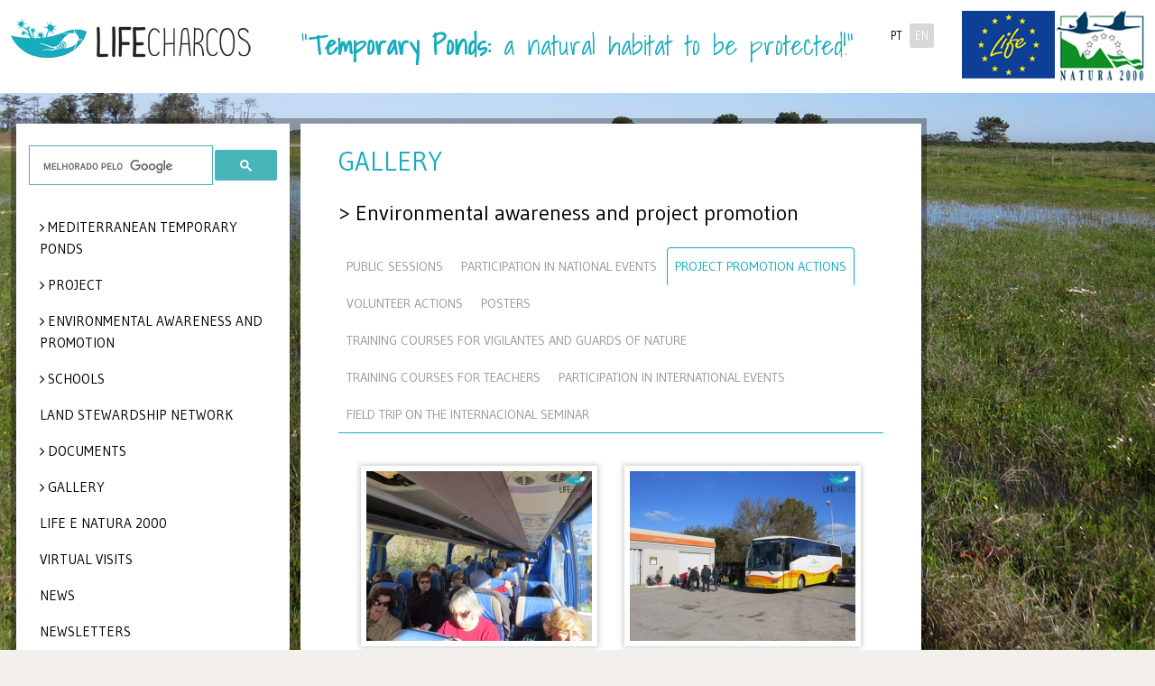

--- FILE ---
content_type: text/html; charset=UTF-8
request_url: https://lifecharcos.lpn.pt/en/galeria.php?id=4&ProjectPromotionactions=1&tab=ProjectPromotionactions&FieldTripontheInternacionalSeminar=4&ParticipationinInternationalEvents=2&TrainingCoursesforTeachers=1&PublicSessions=1&Volunteeractions=3&ParticipationinNationalEvents=2
body_size: 15461
content:
<!DOCTYPE html>
<!--[if lt IE 7]>      <html class="no-js0 lt-ie9 lt-ie8 lt-ie7"> <![endif]-->
<!--[if IE 7]>         <html class="no-js lt-ie9 lt-ie8"> <![endif]-->
<!--[if IE 8]>         <html class="no-js lt-ie9"> <![endif]-->
<!--[if gt IE 8]>	   <html class="no-js"> <![endif]-->
<head>
	<title>
	Environmental awareness and project promotion - Projeto LIFE Charcos	</title>
	        <meta charset="utf-8">
        <meta name="viewport" content="width=device-width, initial-scale=1.0">
        <link rel="shortcut icon" href="favicons/favicon.ico">
        <link rel="apple-touch-icon" sizes="57x57" href="favicons/apple-touch-icon-57x57.png">
        <link rel="apple-touch-icon" sizes="72x72" href="favicons/apple-touch-icon-72x72.png">
        <link rel="apple-touch-icon" sizes="60x60" href="favicons/apple-touch-icon-60x60.png">
        <link rel="apple-touch-icon" sizes="76x76" href="favicons/apple-touch-icon-76x76.png">
        <link rel="icon" type="image/png" href="favicons/favicon-196x196.png" sizes="196x196">
        <link rel="icon" type="image/png" href="favicons/favicon-96x96.png" sizes="96x96">
        <link rel="icon" type="image/png" href="favicons/favicon-16x16.png" sizes="16x16">
        <link rel="icon" type="image/png" href="favicons/favicon-32x32.png" sizes="32x32">
        <meta name="msapplication-TileColor" content="#00aba9">
        <meta name="language" content="english">
        <base href="https://lifecharcos.lpn.pt/" />
        <meta http-equiv="Content-Type" content="text/html; charset=utf-8" />
        <link href='//fonts.googleapis.com/css?family=Karla:400,400italic,700,700italic&subset=latin,latin-ext' rel='stylesheet' type='text/css'>
		<link rel="shortcut icon" href="favicon.ico">
        <link rel="stylesheet"  href="css/bootstrap.css" type="text/css">
		 <link rel="stylesheet" href="css/base.css" type="text/css">
         <link rel="stylesheet" type="text/css" href="css/component.css" />
         <meta property="og:image" content="https://lifecharcos.lpn.pt/imgs/logo_fb.png"/>
        <link href='//fonts.googleapis.com/css?family=Arimo:400,400italic,700,700italic|Shadows+Into+Light|Pontano+Sans|Gudea:400,400italic,700&subset=latin,latin-ext,cyrillic-ext,greek-ext,greek,vietnamese,cyrillic' rel='stylesheet' type='text/css'>

        <!--[if IE 7]><link rel="stylesheet" type="text/css" href="css/ie7.css" media="screen"><![endif]-->
		<!--[if IE 8]><link rel="stylesheet" type="text/css" href="css/ie8.css" media="screen"><![endif]-->
                        <link rel="stylesheet" href="css/safari.css">
               <!--<script src="js/vendor/modernizr.custom.68835.js"></script>     -->

        <!--<link rel="stylesheet" href="css/select2.css">-->
        <link href="//netdna.bootstrapcdn.com/font-awesome/4.0.3/css/font-awesome.css" rel="stylesheet">
        <meta name="description" content="O Projeto LIFE Charcos, a decorrer no SIC da Costa Sudoeste, visa a conservação do habitat prioritário 3170*, os Charcos Temporários Mediterrânicos.">
		<meta name="keywords" content="lifecharcos, life charcos, carcos temporarios, lpn, liga portuguesa natureza, lpn, LPN - Liga para a Protecção da Natureza, lifecharcos castro verde, life charcos castro verde, lifecharcos habitat">
		<meta name="author" content="Liga para a Proteção da Natureza">
		<meta name="revisit-after" content="7">
        <link rel="stylesheet" href="css/supersized.css" type="text/css" media="screen" />
		<link rel="stylesheet" href="theme/supersized.shutter.css" type="text/css" media="screen" />
		<link rel="stylesheet" href="css/magnific-popup.css" type="text/css" media="screen" />
		<link rel="stylesheet" href="css/dlmenu.css" type="text/css" media="screen" />
		<link rel="stylesheet" href="css/outdatedBrowser.min.css">
                <style>
                    /*Espaco Kids*/
                    .kids span { background: url(../imgs/logo_kids_en.png) no-repeat right top !important; }
                    .grid figcaption span.autor:before { content: "Photo: " !important; }
                </style></head>   
    
    <body class="home">
        <!--[if lt IE 7]>
            <p class="chromeframe">You are using an <strong>outdated</strong> browser. Please <a href="http://browsehappy.com/">upgrade your browser</a> or <a href="http://www.google.com/chromeframe/?redirect=true">activate Google Chrome Frame</a> to improve your experience.</p>
        <![endif]-->        
		<div class="header-container bkg">

<header class="wrapper clearfix">

  <div class="col-xs-12 col-sm-6 col-md-3 col-lg-3 paddingNone logo">
  <h1 class=""><a href="/en/">&nbsp;</a></h1> 
  </div>

  <div class="col-xs-12 col-sm-6 col-md-4 col-lg-3 pull-right paddingNone mainIdiomas">
        
        <div class="col-sm-9 col-md-8 col-lg-8 pull-right paddingNone logos">
        <a href="http://ec.europa.eu/environment/nature/natura2000/index_en.htm" target="_blank" class="">
            <img  class="img-responsive pull-right" alt="..." src="imgs/logo_natura.jpg">
        </a>
        <a href="http://ec.europa.eu/environment/life/" target="_blank" class="">
            <img  class="img-responsive pull-right" alt="..." src="imgs/logo_life.png">
          </a>
          </div>
          
          <div class="col-xs-7  col-sm-3 col-lg-3 pull-right idiomas paddingNone">
            <ul class="">
                          <li><a style="cursor: pointer;" href="../galeria.php?id=4&ProjectPromotionactions=1&tab=ProjectPromotionactions&FieldTripontheInternacionalSeminar=4&ParticipationinInternationalEvents=2&TrainingCoursesforTeachers=1&PublicSessions=1&Volunteeractions=3&ParticipationinNationalEvents=2">PT</a></li>
              <li class="active"><a style="cursor: pointer;" href="/en/galeria.php?id=4&ProjectPromotionactions=1&tab=ProjectPromotionactions&FieldTripontheInternacionalSeminar=4&ParticipationinInternationalEvents=2&TrainingCoursesforTeachers=1&PublicSessions=1&Volunteeractions=3&ParticipationinNationalEvents=2">EN</a></li>
            </ul>
        </div>
  </div>
  
  <div class="col-xs-12 col-sm-12 col-md-4 col-lg-6 pull-right paddingNone frase">
   <h2 class="frase">"<span class="blue"><strong>Temporary Ponds:</strong></span> a natural habitat to be protected!"</h2>
  </div>
 

</header>

</div>        
        
        <div class="main-container">
        <script>
   (function() {
      var cx = '014086853663404382706:lm71esq-iyo';
      var gcse = document.createElement('script');
      gcse.type = 'text/javascript';
      gcse.async = true;
      gcse.src = (document.location.protocol == 'https:' ? 'https:' : 'http:') + '//www.google.com/cse/cse.js?cx=' + cx;
      var s = document.getElementsByTagName('script')[0];
      s.parentNode.insertBefore(gcse, s);
   })();
</script>
<menu class="col-sm-3 col-md-3 col-lg-2 col-lista bkg fixamenu">
<div class="sub">
    <gcse:searchbox-only resultsUrl="en/resultados.php" enableAutoComplete="true"></gcse:searchbox-only>
   <div id="dl-menu" class="dl-menuwrapper visible-xs">
      <button class="dl-trigger"></button>
      <ul class="dl-menu"><li><a href="en/pagina.php?id=1"> MEDITERRANEAN TEMPORARY PONDS </a><ul class="dl-submenu"><li><a href="en/pagina.php?id=2">Introduction</a></li><li><a href="en/flora.php?id=906">Flora</a><ul class="dl-submenu"><li><a href="en/flora.php?id=28">General</a></li><li><a href="en/flora.php?id=19">Caropsis verticillato-inundata</a></li><li><a href="en/flora.php?id=27">Chaetopogon fasciculatus </a></li><li><a href="en/flora.php?id=20">Eryngium corniculatum</a></li><li><a href="en/flora.php?id=21">Hyacinthoides vicentina</a></li><li><a href="en/flora.php?id=23">Isoetes histrix</a></li><li><a href="en/flora.php?id=24">Isoetes setaceum</a></li><li><a href="en/flora.php?id=25">Isoetes velatum</a></li><li><a href="en/flora.php?id=26">Juncus capitatus</a></li><li><a href="en/flora.php?id=22">Pilularia minuta</a></li></ul><li><a href="en/pagina.php?id=905">Fauna</a><ul class="dl-submenu"><li><a href="en/invertebrados.php?id=3">Invertebrates</a><ul class="dl-submenu"><li><a href="en/invertebrados.php?id=8">Crustaceans - Large Branchiopoda</a><ul class="dl-submenu"><li><a href="en/invertebrados.php?id=11">General</a></li><li><a href="en/invertebrados.php?id=12">Cyzicus grubei</a></li><li><a href="en/invertebrados.php?id=30">Branchipus cortesi</a></li><li><a href="en/invertebrados.php?id=31">Maghrebestheria maroccana</a></li><li><a href="en/invertebrados.php?id=32">Triops vicentinus</a></li><li><a href="en/invertebrados.php?id=33">Tanymastix stagnalis</a></li><li><a href="en/invertebrados.php?id=34">Chirocephalus diaphanus</a></li></ul></ul><li><a href="en/invertebrados.php?id=4">Vertebrates</a><ul class="dl-submenu"><li><a href="en/vertebrados.php?id=5">Amphibians</a><ul class="dl-submenu"><li><a href="en/vertebrados.php?id=13">General</a></li><li><a href="en/vertebrados.php?id=14">Iberian painted frog</a></li><li><a href="en/vertebrados.php?id=35">European tree frog</a></li><li><a href="en/vertebrados.php?id=38">Parsley frog</a></li><li><a href="en/vertebrados.php?id=39">Iberian Spadefoot Toad</a></li><li><a href="en/vertebrados.php?id=40">Fire Salamander</a></li><li><a href="en/vertebrados.php?id=41">Iberian ribbed newt</a></li><li><a href="en/vertebrados.php?id=42">Iberian Newt</a></li><li><a href="en/vertebrados.php?id=43">Southern marbled newt</a></li></ul><li><a href="en/vertebrados.php?id=6">Reptiles</a><ul class="dl-submenu"><li><a href="en/vertebrados.php?id=44">General</a></li><li><a href="en/vertebrados.php?id=46">European pond turtle</a></li><li><a href="en/vertebrados.php?id=47">Western Three-toed Skink</a></li></ul><li><a href="en/vertebrados.php?id=7">Mammals</a><ul class="dl-submenu"><li><a href="en/vertebrados.php?id=45">General</a></li><li><a href="en/vertebrados.php?id=48">Cabrera&#39;s vole</a></li><li><a href="en/vertebrados.php?id=49">Southwestern water vole</a></li><li><a href="en/vertebrados.php?id=50"> Western Barbastelle</a></li><li><a href="en/vertebrados.php?id=51">Greater mouse-eared bat</a></li><li><a href="en/vertebrados.php?id=52">Daubenton&#39;s bat</a></li><li><a href="en/vertebrados.php?id=53">Lesser noctule</a></li><li><a href="en/vertebrados.php?id=54">Brown long-eared bat</a></li></ul></ul></ul><li><a href="en/pagina.php?id=3">Hydrogeology</a></li><li><a href="en/pagina.php?id=832">Threats</a><ul class="dl-submenu"><li><a href="en/pagina.php?id=879">Changes in agricultural and livestock practices</a><ul class="dl-submenu"><li><a href="en/pagina.php?id=887">Drainage</a></li><li><a href="en/pagina.php?id=880">Tillage</a></li><li><a href="en/pagina.php?id=888">Permanent reservoirs</a></li><li><a href="en/pagina.php?id=889">Irrigation of cultures</a></li><li><a href="en/pagina.php?id=890">Overgrazing or cease of grazing</a></li><li><a href="en/pagina.php?id=891">Fertilization and Agrochemicals</a></li><li><a href="en/pagina.php?id=892">Invasive species</a></li><li><a href="en/pagina.php?id=893">Cease of agricultural activity</a></li></ul><li><a href="en/pagina.php?id=881">Habitat fragmentation</a></li><li><a href="en/pagina.php?id=882">Impoverishment of the related biodiversity</a></li><li><a href="en/pagina.php?id=883">Forestry activity</a></li><li><a href="en/pagina.php?id=884">Tourist pressure</a></li><li><a href="en/pagina.php?id=885">Climate changes</a></li><li><a href="en/pagina.php?id=886">Lack of knowledge</a></li></ul><li><a href="en/pagina.php?id=833">Glossary</a></li></ul><li><a href="en/pagina.php?id=834">Project</a><ul class="dl-submenu"><li><a href="en/pagina.php?id=835">Framework</a></li><li><a href="en/pagina.php?id=836">Goals</a></li><li><a href="en/pagina.php?id=837">Intervention area</a></li><li><a href="en/pagina.php?id=838">Actions and expected results</a><ul class="dl-submenu"><li><a href="en/pagina.php?id=839">Preparatory actions</a></li><li><a href="en/pagina.php?id=840">Concrete conservation actions</a></li></ul><li><a href="en/pagina.php?id=841">Project progress</a></li><li><a href="en/pagina.php?id=907">Partners</a></li><li><a href="en/pagina.php?id=908">Project Team</a></li></ul><li><a href="en/pagina.php?id=843">Environmental awareness and promotion</a><ul class="dl-submenu"><li><a href="en/pagina.php?id=878">Introduction</a></li><li><a href="en/pagina.php?id=849">Public Clarification Sessions</a></li><li><a href="en/pagina.php?id=927">Training Courses</a></li><li><a href="en/pagina.php?id=848">Participation in events</a></li><li><a href="en/pagina.php?id=933">International Seminar</a><ul class="dl-submenu"><li><a href="en/pagina.php?id=944">Framework</a></li><li><a href="en/pagina.php?id=955">7th EPCN + LIFE Charcos</a><ul class="dl-submenu"><li><a href="en/pagina.php?id=941">Working Committee </a></li><li><a href="en/pagina.php?id=934">Program</a></li><li><a href="en/pagina.php?id=949">Welcome Session </a></li><li><a href="en/pagina.php?id=935">Oral Comunications</a><ul class="dl-submenu"><li><a href="en/pagina.php?id=940">Keynote Speakers</a></li><li><a href="en/pagina.php?id=945">1st Oral Session</a></li><li><a href="en/pagina.php?id=946">2nd Oral Session </a></li><li><a href="en/pagina.php?id=947">3rd Oral Session</a></li><li><a href="en/pagina.php?id=948">4th Oral Session</a></li><li><a href="en/pagina.php?id=950">LIFE Session</a></li></ul><li><a href="en/pagina.php?id=939">Poster sessions</a><ul class="dl-submenu"><li><a href="en/pagina.php?id=951">1st Poster Session</a></li><li><a href="en/pagina.php?id=952">2nd Poster Session</a></li><li><a href="en/pagina.php?id=953">3rd Poster Session</a></li><li><a href="en/pagina.php?id=954">4th Poster Session</a></li></ul><li><a href="en/pagina.php?id=959">Communication Awards</a></li><li><a href="en/pagina.php?id=937">Field Trip</a></li></ul><li><a href="en/pagina.php?id=960">Conference Dinner</a></li><li><a href="en/pagina.php?id=956">12th Annual Meeting of SWS-EC</a><ul class="dl-submenu"><li><a href="en/pagina.php?id=962">Framework</a></li><li><a href="en/pagina.php?id=961">Renewal of the Memorandum of Cooperation between Ramsar & SWS</a></li></ul></ul><li><a href="en/pagina.php?id=850">Local Population Awarness</a></li><li><a href="en/pagina.php?id=846">Trails</a></li><li><a href="en/pagina.php?id=851">Press release</a></li><li><a href="en/pagina.php?id=964">Video</a></li></ul><li><a href="en/pagina.php?id=852">Schools</a><ul class="dl-submenu"><li><a href="en/pagina.php?id=853">Teacher&#39;s area</a></li><li><a href="en/pagina.php?id=854">Students&#39; area</a></li><li><a href="en/pagina.php?id=857">Performed activities</a></li><li><a href="en/pagina.php?id=915">Animations for Environmental Education</a></li></ul><li><a href="en/pagina.php?id=858">Land Stewardship Network</a></li><li><a href="en/pagina.php?id=859">Documents</a><ul class="dl-submenu"><li><a href="en/pagina.php?id=860">Reports</a><ul class="dl-submenu"><li><a href="en/pagina.php?id=966">After LIFE Conservation Plan</a></li><li><a href="en/pagina.php?id=967">LIFE Charcos Socio-economic Assessment</a></li><li><a href="en/pagina.php?id=968">LIFE Charcos Final Report</a></li></ul><li><a href="en/pagina.php?id=861">Presentations</a></li><li><a href="en/pagina.php?id=862">Publications</a><ul class="dl-submenu"><li><a href="en/pagina.php?id=863">Booklet</a></li><li><a href="en/pagina.php?id=864">Children&#39;s tale</a></li><li><a href="en/pagina.php?id=865">ILLUSTRATED GUIDE</a></li><li><a href="en/pagina.php?id=866">Best Practices Manual </a></li><li><a href="en/pagina.php?id=868">Layman Report</a></li><li><a href="en/pagina.php?id=870">Posters</a></li><li><a href="en/pagina.php?id=965">Trail flyers</a></li></ul><li><a href="en/pagina.php?id=914">Bibliographic references</a></li></ul><li><a href="en/galeria.php?id=909">Gallery</a><ul class="dl-submenu"><li><a href="en/galeria.php?id=1">Biodiversity</a><ul class="dl-submenu"><li><a href="en/galeria.php?id=8">Flora</a></li><li><a href="en/galeria.php?id=9">Fauna</a><ul class="dl-submenu"><li><a href="en/galeria.php?id=10">Amphibians</a></li><li><a href="en/galeria.php?id=11">Reptiles</a></li><li><a href="en/galeria.php?id=12">Mammals</a></li><li><a href="en/galeria.php?id=13">Crustaceans</a></li></ul></ul><li><a href="en/galeria.php?id=3">Mediterranean Temporary Ponds </a></li><li><a href="en/galeria.php?id=4">Environmental awareness and project promotion</a><ul class="dl-submenu"><li><a href="en/galeria.php?id=14">Public Sessions</a></li><li><a href="en/galeria.php?id=30">Training Courses for Vigilantes and Guards of Nature</a></li><li><a href="en/galeria.php?id=35">Training Courses for Teachers</a></li><li><a href="en/galeria.php?id=36">Participation in International Events</a></li><li><a href="en/galeria.php?id=31">Participation in National Events</a></li><li><a href="en/galeria.php?id=27">Project Promotion actions</a></li><li><a href="en/galeria.php?id=28">Volunteer actions</a></li><li><a href="en/galeria.php?id=29">Posters</a></li><li><a href="en/galeria.php?id=37">Field Trip on the Internacional Seminar</a></li></ul><li><a href="en/galeria.php?id=5">Schools</a></li><li><a href="en/galeria.php?id=6">Meetings</a><ul class="dl-submenu"><li><a href="en/galeria.php?id=15">Scientific Commitee</a></li><li><a href="en/galeria.php?id=16">Meetings with EC representatives</a></li><li><a href="en/galeria.php?id=17">Partnership meetings</a></li></ul><li><a href="en/galeria.php?id=7">Field work</a><ul class="dl-submenu"><li><a href="en/galeria.php?id=18">Amphibians</a></li><li><a href="en/galeria.php?id=19">Flora</a></li><li><a href="en/galeria.php?id=20">Large Branchiopoda</a></li><li><a href="en/galeria.php?id=22">Bats</a></li><li><a href="en/galeria.php?id=21">Hidrology</a></li><li><a href="en/galeria.php?id=23">Water quality</a></li><li><a href="en/galeria.php?id=24">Soil</a></li></ul></ul><li><a href="en/pagina.php?id=901">Life e Natura 2000</a></li><li><a href="en/visitas_virtuais.php">Virtual visits</a></li><li><a href="en/noticias_lista.php">News</a></li><li><a href="en/pagina.php?id=869">Newsletters</a></li><li><a href="en/pagina.php?id=902">Contact</a></li><li><a href="en/pagina.php?id=903">Kids Area</a></li></ul>   </div>
    <nav class="hidden-xs">
        <ul class="main-menu"><li class="text-uppercase"><a href="en/pagina.php?id=1" class="root "> MEDITERRANEAN TEMPORARY PONDS </a><ul class="sub_menu"><li><a href="en/pagina.php?id=2" class=" ">Introduction</a></li><li><a href="en/flora.php?id=906" class="">Flora</a><ul class="sub_menu"><li><a href="en/flora.php?id=28" class="">General</a></li><li><a href="en/flora.php?id=19" class="">Caropsis verticillato-inundata</a></li><li><a href="en/flora.php?id=27" class="">Chaetopogon fasciculatus </a></li><li><a href="en/flora.php?id=20" class="">Eryngium corniculatum</a></li><li><a href="en/flora.php?id=21" class="">Hyacinthoides vicentina</a></li><li><a href="en/flora.php?id=23" class="">Isoetes histrix</a></li><li><a href="en/flora.php?id=24" class="">Isoetes setaceum</a></li><li><a href="en/flora.php?id=25" class="">Isoetes velatum</a></li><li><a href="en/flora.php?id=26" class="">Juncus capitatus</a></li><li><a href="en/flora.php?id=22" class="">Pilularia minuta</a></li></ul><li><a href="en/pagina.php?id=905" class=" ">Fauna</a><ul class="sub_menu"><li><a href="en/invertebrados.php?id=3" class="">Invertebrates</a><ul class="sub_menu"><li><a href="en/invertebrados.php?id=8" class="">Crustaceans - Large Branchiopoda</a><ul class="sub_menu"><li><a href="en/invertebrados.php?id=11" class="">General</a></li><li><a href="en/invertebrados.php?id=12" class="">Cyzicus grubei</a></li><li><a href="en/invertebrados.php?id=30" class="">Branchipus cortesi</a></li><li><a href="en/invertebrados.php?id=31" class="">Maghrebestheria maroccana</a></li><li><a href="en/invertebrados.php?id=32" class="">Triops vicentinus</a></li><li><a href="en/invertebrados.php?id=33" class="">Tanymastix stagnalis</a></li><li><a href="en/invertebrados.php?id=34" class="">Chirocephalus diaphanus</a></li></ul></ul><li><a href="en/invertebrados.php?id=4" class="">Vertebrates</a><ul class="sub_menu"><li><a href="en/vertebrados.php?id=5" class="">Amphibians</a><ul class="sub_menu"><li><a href="en/vertebrados.php?id=13" class="">General</a></li><li><a href="en/vertebrados.php?id=14" class="">Iberian painted frog</a></li><li><a href="en/vertebrados.php?id=35" class="">European tree frog</a></li><li><a href="en/vertebrados.php?id=38" class="">Parsley frog</a></li><li><a href="en/vertebrados.php?id=39" class="">Iberian Spadefoot Toad</a></li><li><a href="en/vertebrados.php?id=40" class="">Fire Salamander</a></li><li><a href="en/vertebrados.php?id=41" class="">Iberian ribbed newt</a></li><li><a href="en/vertebrados.php?id=42" class="">Iberian Newt</a></li><li><a href="en/vertebrados.php?id=43" class="">Southern marbled newt</a></li></ul><li><a href="en/vertebrados.php?id=6" class="">Reptiles</a><ul class="sub_menu"><li><a href="en/vertebrados.php?id=44" class="">General</a></li><li><a href="en/vertebrados.php?id=46" class="">European pond turtle</a></li><li><a href="en/vertebrados.php?id=47" class="">Western Three-toed Skink</a></li></ul><li><a href="en/vertebrados.php?id=7" class="">Mammals</a><ul class="sub_menu"><li><a href="en/vertebrados.php?id=45" class="">General</a></li><li><a href="en/vertebrados.php?id=48" class="">Cabrera&#39;s vole</a></li><li><a href="en/vertebrados.php?id=49" class="">Southwestern water vole</a></li><li><a href="en/vertebrados.php?id=50" class=""> Western Barbastelle</a></li><li><a href="en/vertebrados.php?id=51" class="">Greater mouse-eared bat</a></li><li><a href="en/vertebrados.php?id=52" class="">Daubenton&#39;s bat</a></li><li><a href="en/vertebrados.php?id=53" class="">Lesser noctule</a></li><li><a href="en/vertebrados.php?id=54" class="">Brown long-eared bat</a></li></ul></ul></ul><li><a href="en/pagina.php?id=3" class=" ">Hydrogeology</a></li><li><a href="en/pagina.php?id=832" class=" ">Threats</a><ul class="sub_menu"><li><a href="en/pagina.php?id=879" class=" ">Changes in agricultural and livestock practices</a><ul class="sub_menu"><li><a href="en/pagina.php?id=887" class=" ">Drainage</a></li><li><a href="en/pagina.php?id=880" class=" ">Tillage</a></li><li><a href="en/pagina.php?id=888" class=" ">Permanent reservoirs</a></li><li><a href="en/pagina.php?id=889" class=" ">Irrigation of cultures</a></li><li><a href="en/pagina.php?id=890" class=" ">Overgrazing or cease of grazing</a></li><li><a href="en/pagina.php?id=891" class=" ">Fertilization and Agrochemicals</a></li><li><a href="en/pagina.php?id=892" class=" ">Invasive species</a></li><li><a href="en/pagina.php?id=893" class=" ">Cease of agricultural activity</a></li></ul><li><a href="en/pagina.php?id=881" class=" ">Habitat fragmentation</a></li><li><a href="en/pagina.php?id=882" class=" ">Impoverishment of the related biodiversity</a></li><li><a href="en/pagina.php?id=883" class=" ">Forestry activity</a></li><li><a href="en/pagina.php?id=884" class=" ">Tourist pressure</a></li><li><a href="en/pagina.php?id=885" class=" ">Climate changes</a></li><li><a href="en/pagina.php?id=886" class=" ">Lack of knowledge</a></li></ul><li><a href="en/pagina.php?id=833" class=" ">Glossary</a></li></ul><li class="text-uppercase"><a href="en/pagina.php?id=834" class="root ">Project</a><ul class="sub_menu"><li><a href="en/pagina.php?id=835" class=" ">Framework</a></li><li><a href="en/pagina.php?id=836" class=" ">Goals</a></li><li><a href="en/pagina.php?id=837" class=" ">Intervention area</a></li><li><a href="en/pagina.php?id=838" class=" ">Actions and expected results</a><ul class="sub_menu"><li><a href="en/pagina.php?id=839" class=" ">Preparatory actions</a></li><li><a href="en/pagina.php?id=840" class=" ">Concrete conservation actions</a></li></ul><li><a href="en/pagina.php?id=841" class=" ">Project progress</a></li><li><a href="parceiros.php" class="root ">Partners</a></li><li><a href="equipa.php" class="root ">Project Team</a></li></ul><li class="text-uppercase"><a href="en/pagina.php?id=843" class="root ">Environmental awareness and promotion</a><ul class="sub_menu"><li><a href="en/pagina.php?id=878" class=" ">Introduction</a></li><li><a href="en/pagina.php?id=849" class=" ">Public Clarification Sessions</a></li><li><a href="en/pagina.php?id=927" class=" ">Training Courses</a></li><li><a href="en/pagina.php?id=848" class=" ">Participation in events</a></li><li><a href="en/pagina.php?id=933" class=" ">International Seminar</a><ul class="sub_menu"><li><a href="en/pagina.php?id=944" class=" ">Framework</a></li><li><a href="en/pagina.php?id=955" class=" ">7th EPCN + LIFE Charcos</a><ul class="sub_menu"><li><a href="en/pagina.php?id=941" class=" ">Working Committee </a></li><li><a href="en/pagina.php?id=934" class=" ">Program</a></li><li><a href="en/pagina.php?id=949" class=" ">Welcome Session </a></li><li><a href="en/pagina.php?id=935" class=" ">Oral Comunications</a><ul class="sub_menu"><li><a href="en/pagina.php?id=940" class=" ">Keynote Speakers</a></li><li><a href="en/pagina.php?id=945" class=" ">1st Oral Session</a></li><li><a href="en/pagina.php?id=946" class=" ">2nd Oral Session </a></li><li><a href="en/pagina.php?id=947" class=" ">3rd Oral Session</a></li><li><a href="en/pagina.php?id=948" class=" ">4th Oral Session</a></li><li><a href="en/pagina.php?id=950" class=" ">LIFE Session</a></li></ul><li><a href="en/pagina.php?id=939" class=" ">Poster sessions</a><ul class="sub_menu"><li><a href="en/pagina.php?id=951" class=" ">1st Poster Session</a></li><li><a href="en/pagina.php?id=952" class=" ">2nd Poster Session</a></li><li><a href="en/pagina.php?id=953" class=" ">3rd Poster Session</a></li><li><a href="en/pagina.php?id=954" class=" ">4th Poster Session</a></li></ul><li><a href="en/pagina.php?id=959" class=" ">Communication Awards</a></li><li><a href="en/pagina.php?id=937" class=" ">Field Trip</a></li></ul><li><a href="en/pagina.php?id=960" class=" ">Conference Dinner</a></li><li><a href="en/pagina.php?id=956" class=" ">12th Annual Meeting of SWS-EC</a><ul class="sub_menu"><li><a href="en/pagina.php?id=962" class=" ">Framework</a></li><li><a href="en/pagina.php?id=961" class=" ">Renewal of the Memorandum of Cooperation between Ramsar & SWS</a></li></ul></ul><li><a href="en/pagina.php?id=850" class=" ">Local Population Awarness</a></li><li><a href="en/pagina.php?id=846" class=" ">Trails</a></li><li><a href="en/pagina.php?id=851" class=" ">Press release</a></li><li><a href="en/pagina.php?id=964" class=" ">Video</a></li></ul><li class="text-uppercase"><a href="en/pagina.php?id=852" class="root ">Schools</a><ul class="sub_menu"><li><a href="en/pagina.php?id=853" class=" ">Teacher&#39;s area</a></li><li><a href="en/pagina.php?id=854" class=" ">Students&#39; area</a></li><li><a href="en/pagina.php?id=857" class=" ">Performed activities</a></li><li><a href="en/pagina.php?id=915" class=" ">Animations for Environmental Education</a></li></ul><li class="text-uppercase"><a href="en/pagina.php?id=858" class="root ">Land Stewardship Network</a></li><li class="text-uppercase"><a href="en/pagina.php?id=859" class="root ">Documents</a><ul class="sub_menu"><li><a href="en/pagina.php?id=860" class=" ">Reports</a><ul class="sub_menu"><li><a href="en/pagina.php?id=966" class=" ">After LIFE Conservation Plan</a></li><li><a href="en/pagina.php?id=967" class=" ">LIFE Charcos Socio-economic Assessment</a></li><li><a href="en/pagina.php?id=968" class=" ">LIFE Charcos Final Report</a></li></ul><li><a href="en/pagina.php?id=861" class=" ">Presentations</a></li><li><a href="en/pagina.php?id=862" class=" ">Publications</a><ul class="sub_menu"><li><a href="en/pagina.php?id=863" class=" ">Booklet</a></li><li><a href="en/pagina.php?id=864" class=" ">Children&#39;s tale</a></li><li><a href="en/pagina.php?id=865" class=" ">ILLUSTRATED GUIDE</a></li><li><a href="en/pagina.php?id=866" class=" ">Best Practices Manual </a></li><li><a href="en/pagina.php?id=868" class=" ">Layman Report</a></li><li><a href="en/pagina.php?id=870" class=" ">Posters</a></li><li><a href="en/pagina.php?id=965" class=" ">Trail flyers</a></li></ul><li><a href="en/pagina.php?id=914" class=" ">Bibliographic references</a></li></ul><li class="text-uppercase"><a href="en/galeria.php?id=909" class="">Gallery</a><ul class="sub_menu"><li><a href="en/galeria.php?id=1" class="">Biodiversity</a><ul class="sub_menu"><li><a href="en/galeria.php?id=8" class="">Flora</a></li><li><a href="en/galeria.php?id=9" class="">Fauna</a><ul class="sub_menu"><li><a href="en/galeria.php?id=10" class="">Amphibians</a></li><li><a href="en/galeria.php?id=11" class="">Reptiles</a></li><li><a href="en/galeria.php?id=12" class="">Mammals</a></li><li><a href="en/galeria.php?id=13" class="">Crustaceans</a></li></ul></ul><li><a href="en/galeria.php?id=3" class="">Mediterranean Temporary Ponds </a></li><li><a href="en/galeria.php?id=4" class="">Environmental awareness and project promotion</a><ul class="sub_menu"><li><a href="en/galeria.php?id=14" class="">Public Sessions</a></li><li><a href="en/galeria.php?id=30" class="">Training Courses for Vigilantes and Guards of Nature</a></li><li><a href="en/galeria.php?id=35" class="">Training Courses for Teachers</a></li><li><a href="en/galeria.php?id=36" class="">Participation in International Events</a></li><li><a href="en/galeria.php?id=31" class="">Participation in National Events</a></li><li><a href="en/galeria.php?id=27" class="">Project Promotion actions</a></li><li><a href="en/galeria.php?id=28" class="">Volunteer actions</a></li><li><a href="en/galeria.php?id=29" class="">Posters</a></li><li><a href="en/galeria.php?id=37" class="">Field Trip on the Internacional Seminar</a></li></ul><li><a href="en/galeria.php?id=5" class="">Schools</a></li><li><a href="en/galeria.php?id=6" class="">Meetings</a><ul class="sub_menu"><li><a href="en/galeria.php?id=15" class="">Scientific Commitee</a></li><li><a href="en/galeria.php?id=16" class="">Meetings with EC representatives</a></li><li><a href="en/galeria.php?id=17" class="">Partnership meetings</a></li></ul><li><a href="en/galeria.php?id=7" class="">Field work</a><ul class="sub_menu"><li><a href="en/galeria.php?id=18" class="">Amphibians</a></li><li><a href="en/galeria.php?id=19" class="">Flora</a></li><li><a href="en/galeria.php?id=20" class="">Large Branchiopoda</a></li><li><a href="en/galeria.php?id=22" class="">Bats</a></li><li><a href="en/galeria.php?id=21" class="">Hidrology</a></li><li><a href="en/galeria.php?id=23" class="">Water quality</a></li><li><a href="en/galeria.php?id=24" class="">Soil</a></li></ul></ul><li class="text-uppercase"><a href="en/pagina.php?id=901" class="root ">Life e Natura 2000</a></li><li class="text-uppercase"><a href="en/visitas_virtuais.php" class="">Virtual visits</a></li><li class="text-uppercase"><a href="en/noticias_lista.php" class="root ">News</a></li><li class="text-uppercase"><a href="en/pagina.php?id=869" class="root ">Newsletters</a></li><li class="text-uppercase"><a href="en/pagina.php?id=902" class="root ">Contact</a></li><li class="text-uppercase"><a href="en/pagina.php?id=903" class="root ">Kids Area</a></li></ul>    </nav>
    <div class="kids hidden-xs"><span><a href="en/pagina.php?id=903">&nbsp;</a></span><a href="en/pagina.php?id=903"><img src="imgs/triops_animado_bones.gif" class="img-responsive" data-src="holder.js/100%x180" alt="Responsive image" /></a></div>
</div>
</menu>







 <div class="col-xs-12  col-sm-8 col-md-9 col-lg-5 bkgMain fixacontents">
            <div class="main wrapper clearfix col-xs-12  contents">
            
            <h2 class="text-uppercase">Gallery</h2>
             <h3>> Environmental awareness and project promotion</h3>
            
                <article>
                                <div class="panel-body">
                
                     <ul class="nav nav-tabs responsive" role="tablist">
			                          <li class=""><a href="#c01" data-toggle="tab">Public Sessions</a></li>
			                          <li class=""><a href="#c02" data-toggle="tab">Participation in National Events</a></li>
			                          <li class="active"><a href="#c03" data-toggle="tab">Project Promotion actions</a></li>
			                          <li class=""><a href="#c04" data-toggle="tab">Volunteer actions</a></li>
			                          <li class=""><a href="#c05" data-toggle="tab">Posters</a></li>
			                          <li class=""><a href="#c06" data-toggle="tab">Training Courses for Vigilantes and Guards of Nature</a></li>
			                          <li class=""><a href="#c07" data-toggle="tab">Training Courses for Teachers</a></li>
			                          <li class=""><a href="#c08" data-toggle="tab">Participation in International Events</a></li>
			                          <li class=""><a href="#c09" data-toggle="tab">Field Trip on the Internacional Seminar</a></li>
			                       </ul>
                        
                       <div class="tab-content responsive">
			                            <div class="tab-pane " id="c01">
                                <div class="row">
			<ul class="grid cs-style-3">
							                        <li>
                            <figure>
                                <a class="PublicSessionsProxy pointer"><img class="img-responsive" src="../sc_resizeadapt.php?w=250&h=188&img=downloads/galerias/14/imagem7_v1.jpg" alt="img01"></a>
                                <figcaption>
				                                    <h3>Public Clarification Session in Almograve - April 2016</h3>
								                                    <span class="autor">LPN</span>
				                                    <a class="PublicSessions" href="downloads/galerias/14/imagem7_v1.jpg" title="Public Clarification Session in Almograve - April 2016<br>Photo: LPN"><span class="glyphicon glyphicon-search"></span></a>
                                    <div class="PublicSessionsProxy pointer" style="width:36px; height:35px; position: relative; top:-48px; left:174px; "></div>
                                </figcaption>
                            </figure>
                        </li>
			                        <li>
                            <figure>
                                <a class="PublicSessionsProxy pointer"><img class="img-responsive" src="../sc_resizeadapt.php?w=250&h=188&img=downloads/galerias/14/imagem6_v1.jpg" alt="img02"></a>
                                <figcaption>
				                                    <h3>Public Clarification Session in Almograve - April 2016</h3>
								                                    <span class="autor">LPN</span>
				                                    <a class="PublicSessions" href="downloads/galerias/14/imagem6_v1.jpg" title="Public Clarification Session in Almograve - April 2016<br>Photo: LPN"><span class="glyphicon glyphicon-search"></span></a>
                                    <div class="PublicSessionsProxy pointer" style="width:36px; height:35px; position: relative; top:-48px; left:174px; "></div>
                                </figcaption>
                            </figure>
                        </li>
			                        <li>
                            <figure>
                                <a class="PublicSessionsProxy pointer"><img class="img-responsive" src="../sc_resizeadapt.php?w=250&h=188&img=downloads/galerias/14/imagem9_v1.jpg" alt="img03"></a>
                                <figcaption>
				                                    <h3>Public Clarification Session in Almograve - April 2016</h3>
								                                    <span class="autor">LPN</span>
				                                    <a class="PublicSessions" href="downloads/galerias/14/imagem9_v1.jpg" title="Public Clarification Session in Almograve - April 2016<br>Photo: LPN"><span class="glyphicon glyphicon-search"></span></a>
                                    <div class="PublicSessionsProxy pointer" style="width:36px; height:35px; position: relative; top:-48px; left:174px; "></div>
                                </figcaption>
                            </figure>
                        </li>
			                        <li>
                            <figure>
                                <a class="PublicSessionsProxy pointer"><img class="img-responsive" src="../sc_resizeadapt.php?w=250&h=188&img=downloads/galerias/14/imagem5_v1.jpg" alt="img04"></a>
                                <figcaption>
				                                    <h3>Public Clarification Session in Almograve - April 2016</h3>
								                                    <span class="autor">LPN</span>
				                                    <a class="PublicSessions" href="downloads/galerias/14/imagem5_v1.jpg" title="Public Clarification Session in Almograve - April 2016<br>Photo: LPN"><span class="glyphicon glyphicon-search"></span></a>
                                    <div class="PublicSessionsProxy pointer" style="width:36px; height:35px; position: relative; top:-48px; left:174px; "></div>
                                </figcaption>
                            </figure>
                        </li>
			                        <li>
                            <figure>
                                <a class="PublicSessionsProxy pointer"><img class="img-responsive" src="../sc_resizeadapt.php?w=250&h=188&img=downloads/galerias/14/imagem8_v1.jpg" alt="img05"></a>
                                <figcaption>
				                                    <h3>Public Clarification Session in Almograve - April 2016</h3>
								                                    <span class="autor">LPN</span>
				                                    <a class="PublicSessions" href="downloads/galerias/14/imagem8_v1.jpg" title="Public Clarification Session in Almograve - April 2016<br>Photo: LPN"><span class="glyphicon glyphicon-search"></span></a>
                                    <div class="PublicSessionsProxy pointer" style="width:36px; height:35px; position: relative; top:-48px; left:174px; "></div>
                                </figcaption>
                            </figure>
                        </li>
			                        <li>
                            <figure>
                                <a class="PublicSessionsProxy pointer"><img class="img-responsive" src="../sc_resizeadapt.php?w=250&h=188&img=downloads/galerias/14/imagem2_v1.jpg" alt="img06"></a>
                                <figcaption>
				                                    <h3>Public Clarification Session in Vila do Bispo - Dec 2015</h3>
								                                    <span class="autor">LPN</span>
				                                    <a class="PublicSessions" href="downloads/galerias/14/imagem2_v1.jpg" title="Public Clarification Session in Vila do Bispo - Dec 2015<br>Photo: LPN"><span class="glyphicon glyphicon-search"></span></a>
                                    <div class="PublicSessionsProxy pointer" style="width:36px; height:35px; position: relative; top:-48px; left:174px; "></div>
                                </figcaption>
                            </figure>
                        </li>
									<li style="display: none;"><a class="PublicSessions" href="downloads/galerias/14/imagem3_v1.jpg" title="Public Clarification Session in Vila do Bispo - Dec 2015<br>Photo: LPN"><span class="glyphicon glyphicon-search"></span></a></li>
						<li style="display: none;"><a class="PublicSessions" href="downloads/galerias/14/imagem4_v1.jpg" title="Public Clarification Session in Vila do Bispo - Dec 2015<br>Photo: LPN"><span class="glyphicon glyphicon-search"></span></a></li>
						<li style="display: none;"><a class="PublicSessions" href="downloads/galerias/14/1503milfontes01_v1.jpg" title="Presentation Session in Vila Nova de Milfontes- Mar 2015<br>Photo: LPN"><span class="glyphicon glyphicon-search"></span></a></li>
						<li style="display: none;"><a class="PublicSessions" href="downloads/galerias/14/1503milfontes02_v1.jpg" title="Presentation Session in Vila Nova de Milfontes - Mar 2015<br>Photo: LPN"><span class="glyphicon glyphicon-search"></span></a></li>
						<li style="display: none;"><a class="PublicSessions" href="downloads/galerias/14/1503milfontes04_v1.jpg" title="Presentation Session in Vila Nova de Milfontes - Mar 2015<br>Photo: LPN"><span class="glyphicon glyphicon-search"></span></a></li>
						<li style="display: none;"><a class="PublicSessions" href="downloads/galerias/14/1503milfontes03_v1.jpg" title="Presentation Session in Vila Nova de Milfontes - Mar 2015<br>Photo: LPN"><span class="glyphicon glyphicon-search"></span></a></li>
						<li style="display: none;"><a class="PublicSessions" href="downloads/galerias/14/1503milfontes05_v1.jpg" title="Presentation Session in Vila Nova de Milfontes - Mar 2015<br>Photo: LPN"><span class="glyphicon glyphicon-search"></span></a></li>
						<li style="display: none;"><a class="PublicSessions" href="downloads/galerias/14/1503milfontes08_v1.jpg" title="Presentation Session in Vila Nova de Milfontes - Mar 2015<br>Photo: LPN"><span class="glyphicon glyphicon-search"></span></a></li>
						<li style="display: none;"><a class="PublicSessions" href="downloads/galerias/14/sessaodeapresentacaolifecharcos1web_v1.jpg" title="Presentation Session in Odemira – Feb 2014<br>Photo: LPN"><span class="glyphicon glyphicon-search"></span></a></li>
						<li style="display: none;"><a class="PublicSessions" href="downloads/galerias/14/sessaodeapresentacaolifecharcos2web_v1.jpg" title="Presentation Session in Odemira – Feb 2014<br>Photo: LPN"><span class="glyphicon glyphicon-search"></span></a></li>
						<li style="display: none;"><a class="PublicSessions" href="downloads/galerias/14/sessaodeapresentacaolifecharcos3web_v1.jpg" title="Sessão de apresentação em Odemira – Fev 2014 - Speakers<br>Photo: LPN"><span class="glyphicon glyphicon-search"></span></a></li>
						<li style="display: none;"><a class="PublicSessions" href="downloads/galerias/14/sessaodeapresentacaolifecharcos4web_v1.jpg" title="Sessão de apresentação em Odemira – Fev 2014 - Rita Alcazar, LPN<br>Photo: LPN"><span class="glyphicon glyphicon-search"></span></a></li>
						<li style="display: none;"><a class="PublicSessions" href="downloads/galerias/14/sessaodeapresentacaolifecharcos5web_v1.jpg" title="Presentation Session in Odemira – Feb 2014<br>Photo: LPN"><span class="glyphicon glyphicon-search"></span></a></li>
						<li style="display: none;"><a class="PublicSessions" href="downloads/galerias/14/sessaodeapresentacaolifecharcos7web_v1.jpg" title="Presentation Session in Odemira – Feb 2014 - Margarida Cristo, UAlg<br>Photo: LPN"><span class="glyphicon glyphicon-search"></span></a></li>
						<li style="display: none;"><a class="PublicSessions" href="downloads/galerias/14/sessaodeapresentacaolifecharcos6web_v1.jpg" title="Presentation Session in Odemira – Feb 2014 - Carla Pinto-Cruz, UÉvora<br>Photo: LPN"><span class="glyphicon glyphicon-search"></span></a></li>
						<li style="display: none;"><a class="PublicSessions" href="downloads/galerias/14/sessaodeapresentacaolifecharcos8web_v1.jpg" title="Presentation Session in Odemira – Feb 2014 - Paulo Sá Sousa, UÉvora<br>Photo: LPN"><span class="glyphicon glyphicon-search"></span></a></li>
						<li style="display: none;"><a class="PublicSessions" href="downloads/galerias/14/sessaodeapresentacaolifecharcos9web_v1.jpg" title="Presentation Session in Odemira – Feb 2014 - José Paulo Monteiro, UAlg<br>Photo: LPN"><span class="glyphicon glyphicon-search"></span></a></li>
						<li style="display: none;"><a class="PublicSessions" href="downloads/galerias/14/sessaodeapresentacaolifecharcos10web_v1.jpg" title="Presentation Session in Odemira – Feb 2014<br>Photo: LPN"><span class="glyphicon glyphicon-search"></span></a></li>
						<li style="display: none;"><a class="PublicSessions" href="downloads/galerias/14/sessaodeapresentacaolifecharcos11web_v1.jpg" title="Presentation Session in Odemira – Feb 2014<br>Photo: LPN"><span class="glyphicon glyphicon-search"></span></a></li>
						<li style="display: none;"><a class="PublicSessions" href="downloads/galerias/14/sessaodeapresentacaolifecharcos14web_v1.jpg" title="Presentation Session in Odemira – Feb 2014<br>Photo: LPN"><span class="glyphicon glyphicon-search"></span></a></li>
						<li style="display: none;"><a class="PublicSessions" href="downloads/galerias/14/sessaodeapresentacaolifecharcos13web_v1.jpg" title="Presentation Session in Odemira – Feb 2014<br>Photo: LPN"><span class="glyphicon glyphicon-search"></span></a></li>
						<li style="display: none;"><a class="PublicSessions" href="downloads/galerias/14/sessaodeapresentacaolifecharcos12web_v1.jpg" title="Presentation Session in Odemira – Feb 2014<br>Photo: LPN"><span class="glyphicon glyphicon-search"></span></a></li>
						<li style="display: none;"><a class="PublicSessions" href="downloads/galerias/14/sessaodeapresentacaolifecharcos16web_v1.jpg" title="Presentation Session in Odemira – Feb 2014<br>Photo: LPN"><span class="glyphicon glyphicon-search"></span></a></li>
			                	</ul>
			<div class="col-xs-offset-4 col-md-offset-5 pag">
			<ul class="pagination">
				<li class="disabled"><span>&laquo;</span></li><li class="active"><span>1<span class="sr-only">(current)</span></span></li><li><a href="/en/galeria.php?id=4&ProjectPromotionactions=1&tab=PublicSessions&FieldTripontheInternacionalSeminar=4&ParticipationinInternationalEvents=2&TrainingCoursesforTeachers=1&PublicSessions=2&Volunteeractions=3&ParticipationinNationalEvents=2">2</a></li><li><a href="/en/galeria.php?id=4&ProjectPromotionactions=1&tab=PublicSessions&FieldTripontheInternacionalSeminar=4&ParticipationinInternationalEvents=2&TrainingCoursesforTeachers=1&PublicSessions=3&Volunteeractions=3&ParticipationinNationalEvents=2">3</a></li><li><a href="/en/galeria.php?id=4&ProjectPromotionactions=1&tab=PublicSessions&FieldTripontheInternacionalSeminar=4&ParticipationinInternationalEvents=2&TrainingCoursesforTeachers=1&PublicSessions=4&Volunteeractions=3&ParticipationinNationalEvents=2">4</a></li><li><a href="/en/galeria.php?id=4&ProjectPromotionactions=1&tab=PublicSessions&FieldTripontheInternacionalSeminar=4&ParticipationinInternationalEvents=2&TrainingCoursesforTeachers=1&PublicSessions=5&Volunteeractions=3&ParticipationinNationalEvents=2">5</a></li><li><a href="/en/galeria.php?id=4&ProjectPromotionactions=1&tab=PublicSessions&FieldTripontheInternacionalSeminar=4&ParticipationinInternationalEvents=2&TrainingCoursesforTeachers=1&PublicSessions=2&Volunteeractions=3&ParticipationinNationalEvents=2" >&raquo;</a></li>
			</ul>			</div>
				</div>
                            </div>
			                            <div class="tab-pane " id="c02">
                                <div class="row">
			<ul class="grid cs-style-3">
							<li style="display: none;"><a class="ParticipationinNationalEvents" href="downloads/galerias/31/eauevora1_v1.jpg" title="1st Seminar about Environmental Problems, organised by the Department of Landscape, Environment and Territorial Planning of the University of Évora (2016)<br>Photo: LPN"><span class="glyphicon glyphicon-search"></span></a></li>
								<li style="display: none;"><a class="ParticipationinNationalEvents" href="downloads/galerias/31/eauevora2_v1.jpg" title="1st Seminar about Environmental Problems, organised by the Department of Landscape, Environment and Territorial Planning of the University of Évora (2016)<br>Photo: LPN"><span class="glyphicon glyphicon-search"></span></a></li>
								<li style="display: none;"><a class="ParticipationinNationalEvents" href="downloads/galerias/31/eauevora3_v1.jpg" title="1st Seminar about Environmental Problems, organised by the Department of Landscape, Environment and Territorial Planning of the University of Évora (2016)<br>Photo: LPN"><span class="glyphicon glyphicon-search"></span></a></li>
								<li style="display: none;"><a class="ParticipationinNationalEvents" href="downloads/galerias/31/uminho_v1.jpg" title="Seminar &#34;Research & Development Projects in the Municipality of Vila do Bispo, organized by UM-Cidades, at the University of Minho, Campus de Braga (2016)<br>Photo: Margarida Cristo"><span class="glyphicon glyphicon-search"></span></a></li>
								<li style="display: none;"><a class="ParticipationinNationalEvents" href="downloads/galerias/31/vigilantes_v1.jpg" title="National Meeting of Nature&#39; Guards and Vigilantes, organised by ICNF, in Odemira (2015)<br>Photo: ICNF"><span class="glyphicon glyphicon-search"></span></a></li>
								<li style="display: none;"><a class="ParticipationinNationalEvents" href="downloads/galerias/31/encontrovigilantes1_v1.jpg" title="National Meeting of Nature&#39; Guards and Vigilantes, organised by ICNF, in Odemira (2015)<br>Photo: LPN"><span class="glyphicon glyphicon-search"></span></a></li>
								                        <li>
                            <figure>
                                <a class="ParticipationinNationalEventsProxy pointer"><img class="img-responsive" src="../sc_resizeadapt.php?w=250&h=188&img=downloads/galerias/31/encontrovigilantes2_v1.jpg" alt="img036"></a>
                                <figcaption>
				                                    <h3>National Meeting of Nature&#39; Guards and Vigilantes, organised by ICNF, in Odemira (2015)</h3>
								                                    <span class="autor">LPN</span>
				                                    <a class="ParticipationinNationalEvents" href="downloads/galerias/31/encontrovigilantes2_v1.jpg" title="National Meeting of Nature&#39; Guards and Vigilantes, organised by ICNF, in Odemira (2015)<br>Photo: LPN"><span class="glyphicon glyphicon-search"></span></a>
                                    <div class="ParticipationinNationalEventsProxy pointer" style="width:36px; height:35px; position: relative; top:-48px; left:174px; "></div>
                                </figcaption>
                            </figure>
                        </li>
			                        <li>
                            <figure>
                                <a class="ParticipationinNationalEventsProxy pointer"><img class="img-responsive" src="../sc_resizeadapt.php?w=250&h=188&img=downloads/galerias/31/encontrovigilantes4_v1.jpg" alt="img037"></a>
                                <figcaption>
				                                    <h3>National Meeting of Nature&#39; Guards and Vigilantes, organised by ICNF, in Odemira (2015)</h3>
								                                    <span class="autor">LPN</span>
				                                    <a class="ParticipationinNationalEvents" href="downloads/galerias/31/encontrovigilantes4_v1.jpg" title="National Meeting of Nature&#39; Guards and Vigilantes, organised by ICNF, in Odemira (2015)<br>Photo: LPN"><span class="glyphicon glyphicon-search"></span></a>
                                    <div class="ParticipationinNationalEventsProxy pointer" style="width:36px; height:35px; position: relative; top:-48px; left:174px; "></div>
                                </figcaption>
                            </figure>
                        </li>
			                        <li>
                            <figure>
                                <a class="ParticipationinNationalEventsProxy pointer"><img class="img-responsive" src="../sc_resizeadapt.php?w=250&h=188&img=downloads/galerias/31/encontrovigilantes5_v1.jpg" alt="img038"></a>
                                <figcaption>
				                                    <h3>National Meeting of Nature&#39; Guards and Vigilantes, organised by ICNF, in Odemira (2015)</h3>
								                                    <span class="autor">LPN</span>
				                                    <a class="ParticipationinNationalEvents" href="downloads/galerias/31/encontrovigilantes5_v1.jpg" title="National Meeting of Nature&#39; Guards and Vigilantes, organised by ICNF, in Odemira (2015)<br>Photo: LPN"><span class="glyphicon glyphicon-search"></span></a>
                                    <div class="ParticipationinNationalEventsProxy pointer" style="width:36px; height:35px; position: relative; top:-48px; left:174px; "></div>
                                </figcaption>
                            </figure>
                        </li>
			                        <li>
                            <figure>
                                <a class="ParticipationinNationalEventsProxy pointer"><img class="img-responsive" src="../sc_resizeadapt.php?w=250&h=188&img=downloads/galerias/31/encontrovigilantes6_v1.jpg" alt="img039"></a>
                                <figcaption>
				                                    <h3>National Meeting of Nature&#39; Guards and Vigilantes, organised by ICNF, in Odemira (2015)</h3>
								                                    <span class="autor">LPN</span>
				                                    <a class="ParticipationinNationalEvents" href="downloads/galerias/31/encontrovigilantes6_v1.jpg" title="National Meeting of Nature&#39; Guards and Vigilantes, organised by ICNF, in Odemira (2015)<br>Photo: LPN"><span class="glyphicon glyphicon-search"></span></a>
                                    <div class="ParticipationinNationalEventsProxy pointer" style="width:36px; height:35px; position: relative; top:-48px; left:174px; "></div>
                                </figcaption>
                            </figure>
                        </li>
			                        <li>
                            <figure>
                                <a class="ParticipationinNationalEventsProxy pointer"><img class="img-responsive" src="../sc_resizeadapt.php?w=250&h=188&img=downloads/galerias/31/encontrovigilantes3_v1.jpg" alt="img040"></a>
                                <figcaption>
				                                    <h3>National Meeting of Nature&#39; Guards and Vigilantes, organised by ICNF, in Odemira (2015)</h3>
								                                    <span class="autor">LPN</span>
				                                    <a class="ParticipationinNationalEvents" href="downloads/galerias/31/encontrovigilantes3_v1.jpg" title="National Meeting of Nature&#39; Guards and Vigilantes, organised by ICNF, in Odemira (2015)<br>Photo: LPN"><span class="glyphicon glyphicon-search"></span></a>
                                    <div class="ParticipationinNationalEventsProxy pointer" style="width:36px; height:35px; position: relative; top:-48px; left:174px; "></div>
                                </figcaption>
                            </figure>
                        </li>
			                        <li>
                            <figure>
                                <a class="ParticipationinNationalEventsProxy pointer"><img class="img-responsive" src="../sc_resizeadapt.php?w=250&h=188&img=downloads/galerias/31/rias2015_v1.jpg" alt="img041"></a>
                                <figcaption>
				                                    <h3>Course of initiation to the identification and ecology of amphibians and reptiles, organized by Rias - Center for the Recovery and Investigation of Wild Animals, in Olhão (2015)</h3>
								                                    <span class="autor">LPN</span>
				                                    <a class="ParticipationinNationalEvents" href="downloads/galerias/31/rias2015_v1.jpg" title="Course of initiation to the identification and ecology of amphibians and reptiles, organized by Rias - Center for the Recovery and Investigation of Wild Animals, in Olhão (2015)<br>Photo: LPN"><span class="glyphicon glyphicon-search"></span></a>
                                    <div class="ParticipationinNationalEventsProxy pointer" style="width:36px; height:35px; position: relative; top:-48px; left:174px; "></div>
                                </figcaption>
                            </figure>
                        </li>
									<li style="display: none;"><a class="ParticipationinNationalEvents" href="downloads/galerias/31/encontrovigilantes2_v1.jpg" title="National Meeting of Nature&#39; Guards and Vigilantes, organised by ICNF, in Odemira (2015)<br>Photo: LPN"><span class="glyphicon glyphicon-search"></span></a></li>
						<li style="display: none;"><a class="ParticipationinNationalEvents" href="downloads/galerias/31/encontrovigilantes4_v1.jpg" title="National Meeting of Nature&#39; Guards and Vigilantes, organised by ICNF, in Odemira (2015)<br>Photo: LPN"><span class="glyphicon glyphicon-search"></span></a></li>
						<li style="display: none;"><a class="ParticipationinNationalEvents" href="downloads/galerias/31/encontrovigilantes5_v1.jpg" title="National Meeting of Nature&#39; Guards and Vigilantes, organised by ICNF, in Odemira (2015)<br>Photo: LPN"><span class="glyphicon glyphicon-search"></span></a></li>
						<li style="display: none;"><a class="ParticipationinNationalEvents" href="downloads/galerias/31/encontrovigilantes6_v1.jpg" title="National Meeting of Nature&#39; Guards and Vigilantes, organised by ICNF, in Odemira (2015)<br>Photo: LPN"><span class="glyphicon glyphicon-search"></span></a></li>
						<li style="display: none;"><a class="ParticipationinNationalEvents" href="downloads/galerias/31/encontrovigilantes3_v1.jpg" title="National Meeting of Nature&#39; Guards and Vigilantes, organised by ICNF, in Odemira (2015)<br>Photo: LPN"><span class="glyphicon glyphicon-search"></span></a></li>
						<li style="display: none;"><a class="ParticipationinNationalEvents" href="downloads/galerias/31/rias2015_v1.jpg" title="Course of initiation to the identification and ecology of amphibians and reptiles, organized by Rias - Center for the Recovery and Investigation of Wild Animals, in Olhão (2015)<br>Photo: LPN"><span class="glyphicon glyphicon-search"></span></a></li>
			                	</ul>
			<div class="col-xs-offset-4 col-md-offset-5 pag">
			<ul class="pagination">
				<li><a href="/en/galeria.php?id=4&ProjectPromotionactions=1&tab=ParticipationinNationalEvents&FieldTripontheInternacionalSeminar=4&ParticipationinInternationalEvents=2&TrainingCoursesforTeachers=1&PublicSessions=1&Volunteeractions=3&ParticipationinNationalEvents=1">&laquo;</a></li><li><a href="/en/galeria.php?id=4&ProjectPromotionactions=1&tab=ParticipationinNationalEvents&FieldTripontheInternacionalSeminar=4&ParticipationinInternationalEvents=2&TrainingCoursesforTeachers=1&PublicSessions=1&Volunteeractions=3&ParticipationinNationalEvents=1">1</a></li><li class="active"><span>2<span class="sr-only">(current)</span></span></li><li class="disabled"><span>&raquo;</span></a></li>
			</ul>			</div>
				</div>
                            </div>
			                            <div class="tab-pane active" id="c03">
                                <div class="row">
			<ul class="grid cs-style-3">
							                        <li>
                            <figure>
                                <a class="ProjectPromotionactionsProxy pointer"><img class="img-responsive" src="../sc_resizeadapt.php?w=250&h=188&img=downloads/galerias/27/1601unisenior03_v1.jpg" alt="img048"></a>
                                <figcaption>
				                                    <h3>Field trip with seniors from Castro Verde</h3>
								                                    <span class="autor">LPN</span>
				                                    <a class="ProjectPromotionactions" href="downloads/galerias/27/1601unisenior03_v1.jpg" title="Field trip with seniors from Castro Verde<br>Photo: LPN"><span class="glyphicon glyphicon-search"></span></a>
                                    <div class="ProjectPromotionactionsProxy pointer" style="width:36px; height:35px; position: relative; top:-48px; left:174px; "></div>
                                </figcaption>
                            </figure>
                        </li>
			                        <li>
                            <figure>
                                <a class="ProjectPromotionactionsProxy pointer"><img class="img-responsive" src="../sc_resizeadapt.php?w=250&h=188&img=downloads/galerias/27/1601unisenior_v1.jpg" alt="img049"></a>
                                <figcaption>
				                                    <h3>Field trip with seniors from Castro Verde</h3>
								                                    <span class="autor">LPN</span>
				                                    <a class="ProjectPromotionactions" href="downloads/galerias/27/1601unisenior_v1.jpg" title="Field trip with seniors from Castro Verde<br>Photo: LPN"><span class="glyphicon glyphicon-search"></span></a>
                                    <div class="ProjectPromotionactionsProxy pointer" style="width:36px; height:35px; position: relative; top:-48px; left:174px; "></div>
                                </figcaption>
                            </figure>
                        </li>
			                        <li>
                            <figure>
                                <a class="ProjectPromotionactionsProxy pointer"><img class="img-responsive" src="../sc_resizeadapt.php?w=250&h=188&img=downloads/galerias/27/1601unisenior01_v1.jpg" alt="img050"></a>
                                <figcaption>
				                                    <h3>Field trip with seniors from Castro Verde</h3>
								                                    <span class="autor">LPN</span>
				                                    <a class="ProjectPromotionactions" href="downloads/galerias/27/1601unisenior01_v1.jpg" title="Field trip with seniors from Castro Verde<br>Photo: LPN"><span class="glyphicon glyphicon-search"></span></a>
                                    <div class="ProjectPromotionactionsProxy pointer" style="width:36px; height:35px; position: relative; top:-48px; left:174px; "></div>
                                </figcaption>
                            </figure>
                        </li>
			                        <li>
                            <figure>
                                <a class="ProjectPromotionactionsProxy pointer"><img class="img-responsive" src="../sc_resizeadapt.php?w=250&h=188&img=downloads/galerias/27/1601unisenior02_v1.jpg" alt="img051"></a>
                                <figcaption>
				                                    <h3>Field trip with seniors from Castro Verde</h3>
								                                    <span class="autor">LPN</span>
				                                    <a class="ProjectPromotionactions" href="downloads/galerias/27/1601unisenior02_v1.jpg" title="Field trip with seniors from Castro Verde<br>Photo: LPN"><span class="glyphicon glyphicon-search"></span></a>
                                    <div class="ProjectPromotionactionsProxy pointer" style="width:36px; height:35px; position: relative; top:-48px; left:174px; "></div>
                                </figcaption>
                            </figure>
                        </li>
			                        <li>
                            <figure>
                                <a class="ProjectPromotionactionsProxy pointer"><img class="img-responsive" src="../sc_resizeadapt.php?w=250&h=188&img=downloads/galerias/27/1510sagrespalestracharcos_v1.jpg" alt="img052"></a>
                                <figcaption>
				                                    <h3>Seminar about the Project in Sagres Festival - Out 2015 - Artur Lagartinho, LPN</h3>
								                                    <span class="autor">LPN</span>
				                                    <a class="ProjectPromotionactions" href="downloads/galerias/27/1510sagrespalestracharcos_v1.jpg" title="Seminar about the Project in Sagres Festival - Out 2015 - Artur Lagartinho, LPN<br>Photo: LPN"><span class="glyphicon glyphicon-search"></span></a>
                                    <div class="ProjectPromotionactionsProxy pointer" style="width:36px; height:35px; position: relative; top:-48px; left:174px; "></div>
                                </figcaption>
                            </figure>
                        </li>
			                        <li>
                            <figure>
                                <a class="ProjectPromotionactionsProxy pointer"><img class="img-responsive" src="../sc_resizeadapt.php?w=250&h=188&img=downloads/galerias/27/1510sagrespalestraflora_v1.jpg" alt="img053"></a>
                                <figcaption>
				                                    <h3>Seminar about the Project in Sagres Festival - Out 2015 - Carla Pinto Cruz, UÉvora</h3>
								                                    <span class="autor">LPN</span>
				                                    <a class="ProjectPromotionactions" href="downloads/galerias/27/1510sagrespalestraflora_v1.jpg" title="Seminar about the Project in Sagres Festival - Out 2015 - Carla Pinto Cruz, UÉvora<br>Photo: LPN"><span class="glyphicon glyphicon-search"></span></a>
                                    <div class="ProjectPromotionactionsProxy pointer" style="width:36px; height:35px; position: relative; top:-48px; left:174px; "></div>
                                </figcaption>
                            </figure>
                        </li>
									<li style="display: none;"><a class="ProjectPromotionactions" href="downloads/galerias/27/1510sagrespalestragb_v1.jpg" title="Seminar about the Project in Sagres Festival - Out 2015 - Margarida Cristo, UAlg<br>Photo: LPN"><span class="glyphicon glyphicon-search"></span></a></li>
						<li style="display: none;"><a class="ProjectPromotionactions" href="downloads/galerias/27/1509caminhada00_v1.jpg" title="Walking hike to Torre de Aspa, Vila do Bispo<br>Photo: LPN"><span class="glyphicon glyphicon-search"></span></a></li>
						<li style="display: none;"><a class="ProjectPromotionactions" href="downloads/galerias/27/1509caminhada_v1.jpg" title="Walking hike to Torre de Aspa, Vila do Bispo<br>Photo: LPN"><span class="glyphicon glyphicon-search"></span></a></li>
						<li style="display: none;"><a class="ProjectPromotionactions" href="downloads/galerias/27/1509caminhada01_v1.jpg" title="Walking hike to Torre de Aspa, Vila do Bispo. Stop at temporary pond operated upon<br>Photo: Beatriz Oliveira"><span class="glyphicon glyphicon-search"></span></a></li>
						<li style="display: none;"><a class="ProjectPromotionactions" href="downloads/galerias/27/1505mesbioanfibios_v1.jpg" title="nocturnal adventure &#34;Discover the amphibians from the Southwest&#34;<br>Photo: LPN"><span class="glyphicon glyphicon-search"></span></a></li>
						<li style="display: none;"><a class="ProjectPromotionactions" href="downloads/galerias/27/1505mesbioflora_v1.jpg" title="Celebration of the Day of plant&#39; fascination of the temporary ponds&#34;<br>Photo: LPN"><span class="glyphicon glyphicon-search"></span></a></li>
						<li style="display: none;"><a class="ProjectPromotionactions" href="downloads/galerias/27/1505mesbioflora3_v1.jpg" title="Celebration of the Day of plant&#39; fascination of the temporary ponds&#34;<br>Photo: LPN"><span class="glyphicon glyphicon-search"></span></a></li>
						<li style="display: none;"><a class="ProjectPromotionactions" href="downloads/galerias/27/1505mesbioflora2_v1.jpg" title="Celebration of the Day of plant&#39; fascination of the temporary ponds&#34; - Carla Pinto Cruz, UÉvora<br>Photo: LPN"><span class="glyphicon glyphicon-search"></span></a></li>
						<li style="display: none;"><a class="ProjectPromotionactions" href="downloads/galerias/27/1505mesbioflora4_v1.jpg" title="Celebration of the Day of plant&#39; fascination of the temporary ponds&#34; - Carla Pinto Cruz, UÉvora<br>Photo: LPN"><span class="glyphicon glyphicon-search"></span></a></li>
						<li style="display: none;"><a class="ProjectPromotionactions" href="downloads/galerias/27/1505mesbiomorcegos_v1.jpg" title="Session to raise awareness about bats<br>Photo: LPN"><span class="glyphicon glyphicon-search"></span></a></li>
						<li style="display: none;"><a class="ProjectPromotionactions" href="downloads/galerias/27/1505mesbiomorcegos1_v1.jpg" title="Session to raise awareness about bats<br>Photo: LPN"><span class="glyphicon glyphicon-search"></span></a></li>
						<li style="display: none;"><a class="ProjectPromotionactions" href="downloads/galerias/27/1505mesbiomorcegos3_v1.jpg" title="Session to raise awareness about bats<br>Photo: LPN"><span class="glyphicon glyphicon-search"></span></a></li>
						<li style="display: none;"><a class="ProjectPromotionactions" href="downloads/galerias/27/1505mesbiomorcegos4_v1.jpg" title="Session to raise awareness about bats<br>Photo: LPN"><span class="glyphicon glyphicon-search"></span></a></li>
						<li style="display: none;"><a class="ProjectPromotionactions" href="downloads/galerias/27/1505mesbiomorcegos5_v1.jpg" title="Session to raise awareness about bats<br>Photo: LPN"><span class="glyphicon glyphicon-search"></span></a></li>
						<li style="display: none;"><a class="ProjectPromotionactions" href="downloads/galerias/27/1505mesbiomorcegos2_v1.jpg" title="Session to raise awareness about bats<br>Photo: LPN"><span class="glyphicon glyphicon-search"></span></a></li>
						<li style="display: none;"><a class="ProjectPromotionactions" href="downloads/galerias/27/1503ftss2_v1.jpg" title="Biodiversity Protection action at the Festival Terras Sem Sombras - Mar 2015<br>Photo: LPN"><span class="glyphicon glyphicon-search"></span></a></li>
						<li style="display: none;"><a class="ProjectPromotionactions" href="downloads/galerias/27/1503ftss3_v1.jpg" title="Biodiversity Protection action at the Festival Terras Sem Sombras - Mar 2015<br>Photo: LPN"><span class="glyphicon glyphicon-search"></span></a></li>
						<li style="display: none;"><a class="ProjectPromotionactions" href="downloads/galerias/27/1503ftss4_v1.jpg" title="Biodiversity Protection action at the Festival Terras Sem Sombras - Mar 2015<br>Photo: LPN"><span class="glyphicon glyphicon-search"></span></a></li>
						<li style="display: none;"><a class="ProjectPromotionactions" href="downloads/galerias/27/1503ftss5_v1.jpg" title="Biodiversity Protection action at the Festival Terras Sem Sombras - Mar 2015<br>Photo: LPN"><span class="glyphicon glyphicon-search"></span></a></li>
						<li style="display: none;"><a class="ProjectPromotionactions" href="downloads/galerias/27/1503ftss6_v1.jpg" title="Biodiversity Protection action at the Festival Terras Sem Sombras - Mar 2015<br>Photo: LPN"><span class="glyphicon glyphicon-search"></span></a></li>
						<li style="display: none;"><a class="ProjectPromotionactions" href="downloads/galerias/27/1503ftss7_v1.jpg" title="Biodiversity Protection action at the Festival Terras Sem Sombras - Mar 2015<br>Photo: LPN"><span class="glyphicon glyphicon-search"></span></a></li>
						<li style="display: none;"><a class="ProjectPromotionactions" href="downloads/galerias/27/1503ftss_v1.jpg" title="Biodiversity Protection action at the Festival Terras Sem Sombras - Mar 2015<br>Photo: LPN"><span class="glyphicon glyphicon-search"></span></a></li>
						<li style="display: none;"><a class="ProjectPromotionactions" href="downloads/galerias/27/15encontronacionalvigil00_v1.jpg" title="Nacional Meeting of Nature guards enad watcher - Feb 2015 - Rita Alcazar, LPN<br>Photo: LPN"><span class="glyphicon glyphicon-search"></span></a></li>
						<li style="display: none;"><a class="ProjectPromotionactions" href="downloads/galerias/27/15encontronacionalvigil01_v1.jpg" title="Nacional Meeting of Nature guards enad watcher - Feb 2015 <br>Photo: LPN"><span class="glyphicon glyphicon-search"></span></a></li>
						<li style="display: none;"><a class="ProjectPromotionactions" href="downloads/galerias/27/15encontronacionalvigil02_v1.jpg" title="Nacional Meeting of Nature guards enad watcher - Feb 2015<br>Photo: LPN"><span class="glyphicon glyphicon-search"></span></a></li>
						<li style="display: none;"><a class="ProjectPromotionactions" href="downloads/galerias/27/15encontronacionalvigil03_v1.jpg" title="Nacional Meeting of Nature guards enad watcher - Feb 2015 - Edgar Gomes, LPN<br>Photo: LPN"><span class="glyphicon glyphicon-search"></span></a></li>
						<li style="display: none;"><a class="ProjectPromotionactions" href="downloads/galerias/27/15encontronacionalvigil04_v1.jpg" title="Nacional Meeting of Nature guards enad watcher - Feb 2015 - Edgar Gomes, LPN<br>Photo: LPN"><span class="glyphicon glyphicon-search"></span></a></li>
						<li style="display: none;"><a class="ProjectPromotionactions" href="downloads/galerias/27/15encontronacionalvigil05_v1.jpg" title="Wetlands Day - Feb 2015<br>Photo: LPN"><span class="glyphicon glyphicon-search"></span></a></li>
			                	</ul>
			<div class="col-xs-offset-4 col-md-offset-5 pag">
			<ul class="pagination">
				<li class="disabled"><span>&laquo;</span></li><li class="active"><span>1<span class="sr-only">(current)</span></span></li><li><a href="/en/galeria.php?id=4&ProjectPromotionactions=2&tab=ProjectPromotionactions&FieldTripontheInternacionalSeminar=4&ParticipationinInternationalEvents=2&TrainingCoursesforTeachers=1&PublicSessions=1&Volunteeractions=3&ParticipationinNationalEvents=2">2</a></li><li><a href="/en/galeria.php?id=4&ProjectPromotionactions=3&tab=ProjectPromotionactions&FieldTripontheInternacionalSeminar=4&ParticipationinInternationalEvents=2&TrainingCoursesforTeachers=1&PublicSessions=1&Volunteeractions=3&ParticipationinNationalEvents=2">3</a></li><li><a href="/en/galeria.php?id=4&ProjectPromotionactions=4&tab=ProjectPromotionactions&FieldTripontheInternacionalSeminar=4&ParticipationinInternationalEvents=2&TrainingCoursesforTeachers=1&PublicSessions=1&Volunteeractions=3&ParticipationinNationalEvents=2">4</a></li><li><a href="/en/galeria.php?id=4&ProjectPromotionactions=5&tab=ProjectPromotionactions&FieldTripontheInternacionalSeminar=4&ParticipationinInternationalEvents=2&TrainingCoursesforTeachers=1&PublicSessions=1&Volunteeractions=3&ParticipationinNationalEvents=2">5</a></li><li><a href="/en/galeria.php?id=4&ProjectPromotionactions=6&tab=ProjectPromotionactions&FieldTripontheInternacionalSeminar=4&ParticipationinInternationalEvents=2&TrainingCoursesforTeachers=1&PublicSessions=1&Volunteeractions=3&ParticipationinNationalEvents=2">6</a></li><li><a href="/en/galeria.php?id=4&ProjectPromotionactions=2&tab=ProjectPromotionactions&FieldTripontheInternacionalSeminar=4&ParticipationinInternationalEvents=2&TrainingCoursesforTeachers=1&PublicSessions=1&Volunteeractions=3&ParticipationinNationalEvents=2" >&raquo;</a></li>
			</ul>			</div>
				</div>
                            </div>
			                            <div class="tab-pane " id="c04">
                                <div class="row">
			<ul class="grid cs-style-3">
							<li style="display: none;"><a class="Volunteeractions" href="downloads/galerias/28/000voluntariado_v1.jpg" title="Removal of Carpobrotus edulis - Sagres Festival 2015<br>Photo: LPN"><span class="glyphicon glyphicon-search"></span></a></li>
								<li style="display: none;"><a class="Volunteeractions" href="downloads/galerias/28/001voluntariado_v1.jpg" title="Removal of Carpobrotus edulis - Sagres Festival 2015<br>Photo: LPN"><span class="glyphicon glyphicon-search"></span></a></li>
								<li style="display: none;"><a class="Volunteeractions" href="downloads/galerias/28/002voluntariado_v1.jpg" title="Removal of Carpobrotus edulis - Sagres Festival 2015<br>Photo: LPN"><span class="glyphicon glyphicon-search"></span></a></li>
								<li style="display: none;"><a class="Volunteeractions" href="downloads/galerias/28/003voluntariado_v1.jpg" title="Removal of Carpobrotus edulis - Sagres Festival 2015<br>Photo: LPN"><span class="glyphicon glyphicon-search"></span></a></li>
								<li style="display: none;"><a class="Volunteeractions" href="downloads/galerias/28/004voluntariado_v1.jpg" title="Removal of Carpobrotus edulis - Sagres Festival 2015<br>Photo: LPN"><span class="glyphicon glyphicon-search"></span></a></li>
								<li style="display: none;"><a class="Volunteeractions" href="downloads/galerias/28/005voluntariado_v1.jpg" title="Removal of Carpobrotus edulis - Sagres Festival 2015<br>Photo: LPN"><span class="glyphicon glyphicon-search"></span></a></li>
								<li style="display: none;"><a class="Volunteeractions" href="downloads/galerias/28/006voluntariado_v1.jpg" title="Removal of Carpobrotus edulis - Sagres Festival 2015<br>Photo: LPN"><span class="glyphicon glyphicon-search"></span></a></li>
								<li style="display: none;"><a class="Volunteeractions" href="downloads/galerias/28/007voluntariado_v1.jpg" title="Removal of Carpobrotus edulis - Sagres Festival 2015<br>Photo: LPN"><span class="glyphicon glyphicon-search"></span></a></li>
								<li style="display: none;"><a class="Volunteeractions" href="downloads/galerias/28/008voluntariado_v1.jpg" title="Removal of Carpobrotus edulis - Sagres Festival 2015<br>Photo: LPN"><span class="glyphicon glyphicon-search"></span></a></li>
								<li style="display: none;"><a class="Volunteeractions" href="downloads/galerias/28/009voluntariado_v1.jpg" title="Removal of Carpobrotus edulis - Sagres Festival 2015<br>Photo: LPN"><span class="glyphicon glyphicon-search"></span></a></li>
								<li style="display: none;"><a class="Volunteeractions" href="downloads/galerias/28/010voluntariado_v1.jpg" title="Removal of Carpobrotus edulis - Sagres Festival 2015<br>Photo: LPN"><span class="glyphicon glyphicon-search"></span></a></li>
								<li style="display: none;"><a class="Volunteeractions" href="downloads/galerias/28/011voluntariado_v1.jpg" title="Removal of Carpobrotus edulis - Sagres Festival 2015<br>Photo: LPN"><span class="glyphicon glyphicon-search"></span></a></li>
								                        <li>
                            <figure>
                                <a class="VolunteeractionsProxy pointer"><img class="img-responsive" src="../sc_resizeadapt.php?w=250&h=188&img=downloads/galerias/28/014voluntariado_v1.jpg" alt="img094"></a>
                                <figcaption>
				                                    <h3>Removal of Carpobrotus edulis - Sagres Festival 2015</h3>
								                                    <span class="autor">LPN</span>
				                                    <a class="Volunteeractions" href="downloads/galerias/28/014voluntariado_v1.jpg" title="Removal of Carpobrotus edulis - Sagres Festival 2015<br>Photo: LPN"><span class="glyphicon glyphicon-search"></span></a>
                                    <div class="VolunteeractionsProxy pointer" style="width:36px; height:35px; position: relative; top:-48px; left:174px; "></div>
                                </figcaption>
                            </figure>
                        </li>
			                        <li>
                            <figure>
                                <a class="VolunteeractionsProxy pointer"><img class="img-responsive" src="../sc_resizeadapt.php?w=250&h=188&img=downloads/galerias/28/015voluntariado_v1.jpg" alt="img095"></a>
                                <figcaption>
				                                    <h3>Removal of Carpobrotus edulis - Sagres Festival 2015</h3>
								                                    <span class="autor">LPN</span>
				                                    <a class="Volunteeractions" href="downloads/galerias/28/015voluntariado_v1.jpg" title="Removal of Carpobrotus edulis - Sagres Festival 2015<br>Photo: LPN"><span class="glyphicon glyphicon-search"></span></a>
                                    <div class="VolunteeractionsProxy pointer" style="width:36px; height:35px; position: relative; top:-48px; left:174px; "></div>
                                </figcaption>
                            </figure>
                        </li>
			                        <li>
                            <figure>
                                <a class="VolunteeractionsProxy pointer"><img class="img-responsive" src="../sc_resizeadapt.php?w=250&h=188&img=downloads/galerias/28/016voluntariado_v1.jpg" alt="img096"></a>
                                <figcaption>
				                                    <h3>Removal of Carpobrotus edulis - Sagres Festival 2015</h3>
								                                    <span class="autor">LPN</span>
				                                    <a class="Volunteeractions" href="downloads/galerias/28/016voluntariado_v1.jpg" title="Removal of Carpobrotus edulis - Sagres Festival 2015<br>Photo: LPN"><span class="glyphicon glyphicon-search"></span></a>
                                    <div class="VolunteeractionsProxy pointer" style="width:36px; height:35px; position: relative; top:-48px; left:174px; "></div>
                                </figcaption>
                            </figure>
                        </li>
			                        <li>
                            <figure>
                                <a class="VolunteeractionsProxy pointer"><img class="img-responsive" src="../sc_resizeadapt.php?w=250&h=188&img=downloads/galerias/28/017voluntariado_v1.jpg" alt="img097"></a>
                                <figcaption>
				                                    <h3>Removal of Carpobrotus edulis - Sagres Festival 2015</h3>
								                                    <span class="autor">LPN</span>
				                                    <a class="Volunteeractions" href="downloads/galerias/28/017voluntariado_v1.jpg" title="Removal of Carpobrotus edulis - Sagres Festival 2015<br>Photo: LPN"><span class="glyphicon glyphicon-search"></span></a>
                                    <div class="VolunteeractionsProxy pointer" style="width:36px; height:35px; position: relative; top:-48px; left:174px; "></div>
                                </figcaption>
                            </figure>
                        </li>
			                        <li>
                            <figure>
                                <a class="VolunteeractionsProxy pointer"><img class="img-responsive" src="../sc_resizeadapt.php?w=250&h=188&img=downloads/galerias/28/018voluntariado_v1.jpg" alt="img098"></a>
                                <figcaption>
				                                    <h3>Removal of Carpobrotus edulis - Sagres Festival 2015</h3>
								                                    <span class="autor">LPN</span>
				                                    <a class="Volunteeractions" href="downloads/galerias/28/018voluntariado_v1.jpg" title="Removal of Carpobrotus edulis - Sagres Festival 2015<br>Photo: LPN"><span class="glyphicon glyphicon-search"></span></a>
                                    <div class="VolunteeractionsProxy pointer" style="width:36px; height:35px; position: relative; top:-48px; left:174px; "></div>
                                </figcaption>
                            </figure>
                        </li>
			                        <li>
                            <figure>
                                <a class="VolunteeractionsProxy pointer"><img class="img-responsive" src="../sc_resizeadapt.php?w=250&h=188&img=downloads/galerias/28/019voluntariado_v1.jpg" alt="img099"></a>
                                <figcaption>
				                                    <h3>Removal of Carpobrotus edulis - Sagres Festival 2015</h3>
								                                    <span class="autor">LPN</span>
				                                    <a class="Volunteeractions" href="downloads/galerias/28/019voluntariado_v1.jpg" title="Removal of Carpobrotus edulis - Sagres Festival 2015<br>Photo: LPN"><span class="glyphicon glyphicon-search"></span></a>
                                    <div class="VolunteeractionsProxy pointer" style="width:36px; height:35px; position: relative; top:-48px; left:174px; "></div>
                                </figcaption>
                            </figure>
                        </li>
									<li style="display: none;"><a class="Volunteeractions" href="downloads/galerias/28/006voluntariado_v1.jpg" title="Removal of Carpobrotus edulis - Sagres Festival 2015<br>Photo: LPN"><span class="glyphicon glyphicon-search"></span></a></li>
						<li style="display: none;"><a class="Volunteeractions" href="downloads/galerias/28/007voluntariado_v1.jpg" title="Removal of Carpobrotus edulis - Sagres Festival 2015<br>Photo: LPN"><span class="glyphicon glyphicon-search"></span></a></li>
						<li style="display: none;"><a class="Volunteeractions" href="downloads/galerias/28/008voluntariado_v1.jpg" title="Removal of Carpobrotus edulis - Sagres Festival 2015<br>Photo: LPN"><span class="glyphicon glyphicon-search"></span></a></li>
						<li style="display: none;"><a class="Volunteeractions" href="downloads/galerias/28/009voluntariado_v1.jpg" title="Removal of Carpobrotus edulis - Sagres Festival 2015<br>Photo: LPN"><span class="glyphicon glyphicon-search"></span></a></li>
						<li style="display: none;"><a class="Volunteeractions" href="downloads/galerias/28/010voluntariado_v1.jpg" title="Removal of Carpobrotus edulis - Sagres Festival 2015<br>Photo: LPN"><span class="glyphicon glyphicon-search"></span></a></li>
						<li style="display: none;"><a class="Volunteeractions" href="downloads/galerias/28/011voluntariado_v1.jpg" title="Removal of Carpobrotus edulis - Sagres Festival 2015<br>Photo: LPN"><span class="glyphicon glyphicon-search"></span></a></li>
						<li style="display: none;"><a class="Volunteeractions" href="downloads/galerias/28/014voluntariado_v1.jpg" title="Removal of Carpobrotus edulis - Sagres Festival 2015<br>Photo: LPN"><span class="glyphicon glyphicon-search"></span></a></li>
						<li style="display: none;"><a class="Volunteeractions" href="downloads/galerias/28/015voluntariado_v1.jpg" title="Removal of Carpobrotus edulis - Sagres Festival 2015<br>Photo: LPN"><span class="glyphicon glyphicon-search"></span></a></li>
						<li style="display: none;"><a class="Volunteeractions" href="downloads/galerias/28/016voluntariado_v1.jpg" title="Removal of Carpobrotus edulis - Sagres Festival 2015<br>Photo: LPN"><span class="glyphicon glyphicon-search"></span></a></li>
						<li style="display: none;"><a class="Volunteeractions" href="downloads/galerias/28/017voluntariado_v1.jpg" title="Removal of Carpobrotus edulis - Sagres Festival 2015<br>Photo: LPN"><span class="glyphicon glyphicon-search"></span></a></li>
						<li style="display: none;"><a class="Volunteeractions" href="downloads/galerias/28/018voluntariado_v1.jpg" title="Removal of Carpobrotus edulis - Sagres Festival 2015<br>Photo: LPN"><span class="glyphicon glyphicon-search"></span></a></li>
						<li style="display: none;"><a class="Volunteeractions" href="downloads/galerias/28/019voluntariado_v1.jpg" title="Removal of Carpobrotus edulis - Sagres Festival 2015<br>Photo: LPN"><span class="glyphicon glyphicon-search"></span></a></li>
						<li style="display: none;"><a class="Volunteeractions" href="downloads/galerias/28/020voluntariado_v1.jpg" title="Removal of Carpobrotus edulis - Sagres Festival 2015<br>Photo: LPN"><span class="glyphicon glyphicon-search"></span></a></li>
						<li style="display: none;"><a class="Volunteeractions" href="downloads/galerias/28/021voluntariado_v1.jpg" title="Removal of Carpobrotus edulis - Sagres Festival 2015<br>Photo: LPN"><span class="glyphicon glyphicon-search"></span></a></li>
						<li style="display: none;"><a class="Volunteeractions" href="downloads/galerias/28/022voluntariado_v1.jpg" title="Removal of Carpobrotus edulis - Sagres Festival 2015<br>Photo: LPN"><span class="glyphicon glyphicon-search"></span></a></li>
						<li style="display: none;"><a class="Volunteeractions" href="downloads/galerias/28/023voluntariado_v1.jpg" title="Removal of Carpobrotus edulis - Sagres Festival 2015<br>Photo: LPN"><span class="glyphicon glyphicon-search"></span></a></li>
						<li style="display: none;"><a class="Volunteeractions" href="downloads/galerias/28/024voluntariado_v1.jpg" title="Removal of Carpobrotus edulis - Sagres Festival 2015<br>Photo: LPN"><span class="glyphicon glyphicon-search"></span></a></li>
						<li style="display: none;"><a class="Volunteeractions" href="downloads/galerias/28/025voluntariado_v1.jpg" title="Removal of Carpobrotus edulis - Sagres Festival 2015<br>Photo: LPN"><span class="glyphicon glyphicon-search"></span></a></li>
						<li style="display: none;"><a class="Volunteeractions" href="downloads/galerias/28/026voluntariado_v1.jpg" title="Removal of Carpobrotus edulis - Sagres Festival 2015<br>Photo: LPN"><span class="glyphicon glyphicon-search"></span></a></li>
						<li style="display: none;"><a class="Volunteeractions" href="downloads/galerias/28/027voluntariado_v1.jpg" title="Removal of Carpobrotus edulis - Sagres Festival 2015<br>Photo: LPN"><span class="glyphicon glyphicon-search"></span></a></li>
						<li style="display: none;"><a class="Volunteeractions" href="downloads/galerias/28/028voluntariado_v1.jpg" title="Removal of Carpobrotus edulis - Sagres Festival 2015<br>Photo: LPN"><span class="glyphicon glyphicon-search"></span></a></li>
						<li style="display: none;"><a class="Volunteeractions" href="downloads/galerias/28/032voluntariado_v1.jpg" title="Removal of Carpobrotus edulis - Sagres Festival 2015<br>Photo: LPN"><span class="glyphicon glyphicon-search"></span></a></li>
			                	</ul>
			<div class="col-xs-offset-4 col-md-offset-5 pag">
			<ul class="pagination">
				<li><a href="/en/galeria.php?id=4&ProjectPromotionactions=1&tab=Volunteeractions&FieldTripontheInternacionalSeminar=4&ParticipationinInternationalEvents=2&TrainingCoursesforTeachers=1&PublicSessions=1&Volunteeractions=2&ParticipationinNationalEvents=2">&laquo;</a></li><li><a href="/en/galeria.php?id=4&ProjectPromotionactions=1&tab=Volunteeractions&FieldTripontheInternacionalSeminar=4&ParticipationinInternationalEvents=2&TrainingCoursesforTeachers=1&PublicSessions=1&Volunteeractions=1&ParticipationinNationalEvents=2">1</a></li><li><a href="/en/galeria.php?id=4&ProjectPromotionactions=1&tab=Volunteeractions&FieldTripontheInternacionalSeminar=4&ParticipationinInternationalEvents=2&TrainingCoursesforTeachers=1&PublicSessions=1&Volunteeractions=2&ParticipationinNationalEvents=2">2</a></li><li class="active"><span>3<span class="sr-only">(current)</span></span></li><li><a href="/en/galeria.php?id=4&ProjectPromotionactions=1&tab=Volunteeractions&FieldTripontheInternacionalSeminar=4&ParticipationinInternationalEvents=2&TrainingCoursesforTeachers=1&PublicSessions=1&Volunteeractions=4&ParticipationinNationalEvents=2">4</a></li><li><a href="/en/galeria.php?id=4&ProjectPromotionactions=1&tab=Volunteeractions&FieldTripontheInternacionalSeminar=4&ParticipationinInternationalEvents=2&TrainingCoursesforTeachers=1&PublicSessions=1&Volunteeractions=5&ParticipationinNationalEvents=2">5</a></li><li><a href="/en/galeria.php?id=4&ProjectPromotionactions=1&tab=Volunteeractions&FieldTripontheInternacionalSeminar=4&ParticipationinInternationalEvents=2&TrainingCoursesforTeachers=1&PublicSessions=1&Volunteeractions=4&ParticipationinNationalEvents=2" >&raquo;</a></li>
			</ul>			</div>
				</div>
                            </div>
			                            <div class="tab-pane " id="c05">
                                <div class="row">
			<ul class="grid cs-style-3">
							                        <li>
                            <figure>
                                <a class="PostersProxy pointer"><img class="img-responsive" src="../sc_resizeadapt.php?w=250&h=188&img=downloads/galerias/29/14cartazsessaoapresent_v1.jpg" alt="img0122"></a>
                                <figcaption>
				                                    <h3>Presentation Session in Odemira – Feb 2014</h3>
								                                    <span class="autor">LPN</span>
				                                    <a class="Posters" href="downloads/galerias/29/14cartazsessaoapresent_v1.jpg" title="Presentation Session in Odemira – Feb 2014<br>Photo: LPN"><span class="glyphicon glyphicon-search"></span></a>
                                    <div class="PostersProxy pointer" style="width:36px; height:35px; position: relative; top:-48px; left:174px; "></div>
                                </figcaption>
                            </figure>
                        </li>
			                        <li>
                            <figure>
                                <a class="PostersProxy pointer"><img class="img-responsive" src="../sc_resizeadapt.php?w=250&h=188&img=downloads/galerias/29/153cartazvilanovamilfontes_v1.jpg" alt="img0123"></a>
                                <figcaption>
				                                    <h3>Presentation Session in Vila Nova de Milfontes - Mar 2015</h3>
								                                    <span class="autor">LPN</span>
				                                    <a class="Posters" href="downloads/galerias/29/153cartazvilanovamilfontes_v1.jpg" title="Presentation Session in Vila Nova de Milfontes - Mar 2015<br>Photo: LPN"><span class="glyphicon glyphicon-search"></span></a>
                                    <div class="PostersProxy pointer" style="width:36px; height:35px; position: relative; top:-48px; left:174px; "></div>
                                </figcaption>
                            </figure>
                        </li>
			                        <li>
                            <figure>
                                <a class="PostersProxy pointer"><img class="img-responsive" src="../sc_resizeadapt.php?w=250&h=188&img=downloads/galerias/29/1503ftss_v1.jpg" alt="img0124"></a>
                                <figcaption>
				                                    <h3>Biodiversity Protection action at the Festival Terras Sem Sombras - Mar 2015</h3>
								                                    <span class="autor">FTSS</span>
				                                    <a class="Posters" href="downloads/galerias/29/1503ftss_v1.jpg" title="Biodiversity Protection action at the Festival Terras Sem Sombras - Mar 2015<br>Photo: FTSS"><span class="glyphicon glyphicon-search"></span></a>
                                    <div class="PostersProxy pointer" style="width:36px; height:35px; position: relative; top:-48px; left:174px; "></div>
                                </figcaption>
                            </figure>
                        </li>
			                        <li>
                            <figure>
                                <a class="PostersProxy pointer"><img class="img-responsive" src="../sc_resizeadapt.php?w=250&h=188&img=downloads/galerias/29/1505odemira_v1.jpg" alt="img0125"></a>
                                <figcaption>
				                                    <h3>Biodiversity month in Odemira - May 2015</h3>
								                                    <span class="autor">Câmara de Odemira</span>
				                                    <a class="Posters" href="downloads/galerias/29/1505odemira_v1.jpg" title="Biodiversity month in Odemira - May 2015<br>Photo: Câmara de Odemira"><span class="glyphicon glyphicon-search"></span></a>
                                    <div class="PostersProxy pointer" style="width:36px; height:35px; position: relative; top:-48px; left:174px; "></div>
                                </figcaption>
                            </figure>
                        </li>
			                        <li>
                            <figure>
                                <a class="PostersProxy pointer"><img class="img-responsive" src="../sc_resizeadapt.php?w=250&h=188&img=downloads/galerias/29/155cartazacaoformasepna_v1.jpg" alt="img0126"></a>
                                <figcaption>
				                                    <h3>Training Session for Vigilantes and guards of Nature about temporary ponds conservation - May 2015</h3>
								                                    <span class="autor">LPN</span>
				                                    <a class="Posters" href="downloads/galerias/29/155cartazacaoformasepna_v1.jpg" title="Training Session for Vigilantes and guards of Nature about temporary ponds conservation - May 2015<br>Photo: LPN"><span class="glyphicon glyphicon-search"></span></a>
                                    <div class="PostersProxy pointer" style="width:36px; height:35px; position: relative; top:-48px; left:174px; "></div>
                                </figcaption>
                            </figure>
                        </li>
			                        <li>
                            <figure>
                                <a class="PostersProxy pointer"><img class="img-responsive" src="../sc_resizeadapt.php?w=250&h=188&img=downloads/galerias/29/1512cartazviladobispo_v1.jpg" alt="img0127"></a>
                                <figcaption>
				                                    <h3>Presentation Session in Vila do Bispo - Dec 2015</h3>
								                                    <span class="autor">Câmara de Vila do Bispo</span>
				                                    <a class="Posters" href="downloads/galerias/29/1512cartazviladobispo_v1.jpg" title="Presentation Session in Vila do Bispo - Dec 2015<br>Photo: Câmara de Vila do Bispo"><span class="glyphicon glyphicon-search"></span></a>
                                    <div class="PostersProxy pointer" style="width:36px; height:35px; position: relative; top:-48px; left:174px; "></div>
                                </figcaption>
                            </figure>
                        </li>
						                	</ul>
			<div class="col-xs-offset-4 col-md-offset-5 pag">
						</div>
				</div>
                            </div>
			                            <div class="tab-pane " id="c06">
                                <div class="row">
			<ul class="grid cs-style-3">
							                        <li>
                            <figure>
                                <a class="TrainingCoursesforVigilantesandGuardsofNatureProxy pointer"><img class="img-responsive" src="../sc_resizeadapt.php?w=250&h=188&img=downloads/galerias/30/imagem8_v1.jpg" alt="img0128"></a>
                                <figcaption>
				                                    <h3>Training Courses for Vigilantes and Guards of Nature</h3>
								                                    <span class="autor">LPN</span>
				                                    <a class="TrainingCoursesforVigilantesandGuardsofNature" href="downloads/galerias/30/imagem8_v1.jpg" title="Training Courses for Vigilantes and Guards of Nature<br>Photo: LPN"><span class="glyphicon glyphicon-search"></span></a>
                                    <div class="TrainingCoursesforVigilantesandGuardsofNatureProxy pointer" style="width:36px; height:35px; position: relative; top:-48px; left:174px; "></div>
                                </figcaption>
                            </figure>
                        </li>
			                        <li>
                            <figure>
                                <a class="TrainingCoursesforVigilantesandGuardsofNatureProxy pointer"><img class="img-responsive" src="../sc_resizeadapt.php?w=250&h=188&img=downloads/galerias/30/imagem24_v1.jpg" alt="img0129"></a>
                                <figcaption>
				                                    <h3>Training Course for Technicians and Guards of Nature</h3>
								                                    <span class="autor">LPN</span>
				                                    <a class="TrainingCoursesforVigilantesandGuardsofNature" href="downloads/galerias/30/imagem24_v1.jpg" title="Training Course for Technicians and Guards of Nature<br>Photo: LPN"><span class="glyphicon glyphicon-search"></span></a>
                                    <div class="TrainingCoursesforVigilantesandGuardsofNatureProxy pointer" style="width:36px; height:35px; position: relative; top:-48px; left:174px; "></div>
                                </figcaption>
                            </figure>
                        </li>
			                        <li>
                            <figure>
                                <a class="TrainingCoursesforVigilantesandGuardsofNatureProxy pointer"><img class="img-responsive" src="../sc_resizeadapt.php?w=250&h=188&img=downloads/galerias/30/imagem18_v1.jpg" alt="img0130"></a>
                                <figcaption>
				                                    <h3>Training Course for Technicians and Guards of Nature</h3>
								                                    <span class="autor">LPN</span>
				                                    <a class="TrainingCoursesforVigilantesandGuardsofNature" href="downloads/galerias/30/imagem18_v1.jpg" title="Training Course for Technicians and Guards of Nature<br>Photo: LPN"><span class="glyphicon glyphicon-search"></span></a>
                                    <div class="TrainingCoursesforVigilantesandGuardsofNatureProxy pointer" style="width:36px; height:35px; position: relative; top:-48px; left:174px; "></div>
                                </figcaption>
                            </figure>
                        </li>
			                        <li>
                            <figure>
                                <a class="TrainingCoursesforVigilantesandGuardsofNatureProxy pointer"><img class="img-responsive" src="../sc_resizeadapt.php?w=250&h=188&img=downloads/galerias/30/imagem30_v1.jpg" alt="img0131"></a>
                                <figcaption>
				                                    <h3>Training Courses for Vigilantes and Guards of Nature</h3>
								                                    <span class="autor">LPN</span>
				                                    <a class="TrainingCoursesforVigilantesandGuardsofNature" href="downloads/galerias/30/imagem30_v1.jpg" title="Training Courses for Vigilantes and Guards of Nature<br>Photo: LPN"><span class="glyphicon glyphicon-search"></span></a>
                                    <div class="TrainingCoursesforVigilantesandGuardsofNatureProxy pointer" style="width:36px; height:35px; position: relative; top:-48px; left:174px; "></div>
                                </figcaption>
                            </figure>
                        </li>
			                        <li>
                            <figure>
                                <a class="TrainingCoursesforVigilantesandGuardsofNatureProxy pointer"><img class="img-responsive" src="../sc_resizeadapt.php?w=250&h=188&img=downloads/galerias/30/imagem17_v1.jpg" alt="img0132"></a>
                                <figcaption>
				                                    <h3>Training Courses for Vigilantes and Guards of Nature</h3>
								                                    <span class="autor">LPN</span>
				                                    <a class="TrainingCoursesforVigilantesandGuardsofNature" href="downloads/galerias/30/imagem17_v1.jpg" title="Training Courses for Vigilantes and Guards of Nature<br>Photo: LPN"><span class="glyphicon glyphicon-search"></span></a>
                                    <div class="TrainingCoursesforVigilantesandGuardsofNatureProxy pointer" style="width:36px; height:35px; position: relative; top:-48px; left:174px; "></div>
                                </figcaption>
                            </figure>
                        </li>
			                        <li>
                            <figure>
                                <a class="TrainingCoursesforVigilantesandGuardsofNatureProxy pointer"><img class="img-responsive" src="../sc_resizeadapt.php?w=250&h=188&img=downloads/galerias/30/imagem25_v1.jpg" alt="img0133"></a>
                                <figcaption>
				                                    <h3>Training Courses for Vigilantes and Guards of Nature</h3>
								                                    <span class="autor">LPN</span>
				                                    <a class="TrainingCoursesforVigilantesandGuardsofNature" href="downloads/galerias/30/imagem25_v1.jpg" title="Training Courses for Vigilantes and Guards of Nature<br>Photo: LPN"><span class="glyphicon glyphicon-search"></span></a>
                                    <div class="TrainingCoursesforVigilantesandGuardsofNatureProxy pointer" style="width:36px; height:35px; position: relative; top:-48px; left:174px; "></div>
                                </figcaption>
                            </figure>
                        </li>
									<li style="display: none;"><a class="TrainingCoursesforVigilantesandGuardsofNature" href="downloads/galerias/30/imagem15_v1.jpg" title="Training Courses for Vigilantes and Guards of Nature<br>Photo: LPN"><span class="glyphicon glyphicon-search"></span></a></li>
						<li style="display: none;"><a class="TrainingCoursesforVigilantesandGuardsofNature" href="downloads/galerias/30/imagem19_v1.jpg" title="Training Courses for Vigilantes and Guards of Nature<br>Photo: LPN"><span class="glyphicon glyphicon-search"></span></a></li>
						<li style="display: none;"><a class="TrainingCoursesforVigilantesandGuardsofNature" href="downloads/galerias/30/imagem21_v1.jpg" title="Training Courses for Vigilantes and Guards of Nature<br>Photo: LPN"><span class="glyphicon glyphicon-search"></span></a></li>
						<li style="display: none;"><a class="TrainingCoursesforVigilantesandGuardsofNature" href="downloads/galerias/30/imagem20_v1.jpg" title="Training Courses for Vigilantes and Guards of Nature<br>Photo: LPN"><span class="glyphicon glyphicon-search"></span></a></li>
						<li style="display: none;"><a class="TrainingCoursesforVigilantesandGuardsofNature" href="downloads/galerias/30/imagem9_v1.jpg" title="Training Courses for Vigilantes and Guards of Nature<br>Photo: LPN"><span class="glyphicon glyphicon-search"></span></a></li>
						<li style="display: none;"><a class="TrainingCoursesforVigilantesandGuardsofNature" href="downloads/galerias/30/imagem23_v1.jpg" title="Training Course for Technicians and Guards of Nature<br>Photo: LPN"><span class="glyphicon glyphicon-search"></span></a></li>
						<li style="display: none;"><a class="TrainingCoursesforVigilantesandGuardsofNature" href="downloads/galerias/30/imagem14_v1.jpg" title="Training Course for Technicians and Guards of Nature<br>Photo: LPN"><span class="glyphicon glyphicon-search"></span></a></li>
						<li style="display: none;"><a class="TrainingCoursesforVigilantesandGuardsofNature" href="downloads/galerias/30/imagem13_v1.jpg" title="Training Courses for Vigilantes and Guards of Nature<br>Photo: LPN"><span class="glyphicon glyphicon-search"></span></a></li>
						<li style="display: none;"><a class="TrainingCoursesforVigilantesandGuardsofNature" href="downloads/galerias/30/imagem26_v1.jpg" title="Training Courses for Vigilantes and Guards of Nature<br>Photo: LPN"><span class="glyphicon glyphicon-search"></span></a></li>
						<li style="display: none;"><a class="TrainingCoursesforVigilantesandGuardsofNature" href="downloads/galerias/30/imagem29_v1.jpg" title="Training Courses for Vigilantes and Guards of Nature<br>Photo: LPN"><span class="glyphicon glyphicon-search"></span></a></li>
						<li style="display: none;"><a class="TrainingCoursesforVigilantesandGuardsofNature" href="downloads/galerias/30/imagem27_v1.jpg" title="Training Courses for Vigilantes and Guards of Nature<br>Photo: LPN"><span class="glyphicon glyphicon-search"></span></a></li>
						<li style="display: none;"><a class="TrainingCoursesforVigilantesandGuardsofNature" href="downloads/galerias/30/imagem11_v1.jpg" title="Training Courses for Vigilantes and Guards of Nature<br>Photo: LPN"><span class="glyphicon glyphicon-search"></span></a></li>
						<li style="display: none;"><a class="TrainingCoursesforVigilantesandGuardsofNature" href="downloads/galerias/30/imagem10_v1.jpg" title="Training Courses for Vigilantes and Guards of Nature<br>Photo: LPN"><span class="glyphicon glyphicon-search"></span></a></li>
						<li style="display: none;"><a class="TrainingCoursesforVigilantesandGuardsofNature" href="downloads/galerias/30/imagem12_v1.jpg" title="Training Courses for Vigilantes and Guards of Nature<br>Photo: LPN"><span class="glyphicon glyphicon-search"></span></a></li>
						<li style="display: none;"><a class="TrainingCoursesforVigilantesandGuardsofNature" href="downloads/galerias/30/imagem28_v1.jpg" title="Training Courses for Vigilantes and Guards of Nature<br>Photo: LPN"><span class="glyphicon glyphicon-search"></span></a></li>
			                	</ul>
			<div class="col-xs-offset-4 col-md-offset-5 pag">
			<ul class="pagination">
				<li class="disabled"><span>&laquo;</span></li><li class="active"><span>1<span class="sr-only">(current)</span></span></li><li><a href="/en/galeria.php?id=4&ProjectPromotionactions=1&tab=TrainingCoursesforVigilantesandGuardsofNature&FieldTripontheInternacionalSeminar=4&ParticipationinInternationalEvents=2&TrainingCoursesforTeachers=1&PublicSessions=1&Volunteeractions=3&ParticipationinNationalEvents=2&TrainingCoursesforVigilantesandGuardsofNature=2">2</a></li><li><a href="/en/galeria.php?id=4&ProjectPromotionactions=1&tab=TrainingCoursesforVigilantesandGuardsofNature&FieldTripontheInternacionalSeminar=4&ParticipationinInternationalEvents=2&TrainingCoursesforTeachers=1&PublicSessions=1&Volunteeractions=3&ParticipationinNationalEvents=2&TrainingCoursesforVigilantesandGuardsofNature=3">3</a></li><li><a href="/en/galeria.php?id=4&ProjectPromotionactions=1&tab=TrainingCoursesforVigilantesandGuardsofNature&FieldTripontheInternacionalSeminar=4&ParticipationinInternationalEvents=2&TrainingCoursesforTeachers=1&PublicSessions=1&Volunteeractions=3&ParticipationinNationalEvents=2&TrainingCoursesforVigilantesandGuardsofNature=4">4</a></li><li><a href="/en/galeria.php?id=4&ProjectPromotionactions=1&tab=TrainingCoursesforVigilantesandGuardsofNature&FieldTripontheInternacionalSeminar=4&ParticipationinInternationalEvents=2&TrainingCoursesforTeachers=1&PublicSessions=1&Volunteeractions=3&ParticipationinNationalEvents=2&TrainingCoursesforVigilantesandGuardsofNature=2" >&raquo;</a></li>
			</ul>			</div>
				</div>
                            </div>
			                            <div class="tab-pane " id="c07">
                                <div class="row">
			<ul class="grid cs-style-3">
							                        <li>
                            <figure>
                                <a class="TrainingCoursesforTeachersProxy pointer"><img class="img-responsive" src="../sc_resizeadapt.php?w=250&h=188&img=downloads/galerias/35/imagem37_v1.jpg" alt="img0149"></a>
                                <figcaption>
				                                    <h3>Training Course for Teacher in Beja - April 2016</h3>
								                                    <span class="autor">LPN</span>
				                                    <a class="TrainingCoursesforTeachers" href="downloads/galerias/35/imagem37_v1.jpg" title="Training Course for Teacher in Beja - April 2016<br>Photo: LPN"><span class="glyphicon glyphicon-search"></span></a>
                                    <div class="TrainingCoursesforTeachersProxy pointer" style="width:36px; height:35px; position: relative; top:-48px; left:174px; "></div>
                                </figcaption>
                            </figure>
                        </li>
			                        <li>
                            <figure>
                                <a class="TrainingCoursesforTeachersProxy pointer"><img class="img-responsive" src="../sc_resizeadapt.php?w=250&h=188&img=downloads/galerias/35/imagem31_v1.jpg" alt="img0150"></a>
                                <figcaption>
				                                    <h3>Training Course for Teachers in Beja - April 2016</h3>
								                                    <span class="autor">LPN</span>
				                                    <a class="TrainingCoursesforTeachers" href="downloads/galerias/35/imagem31_v1.jpg" title="Training Course for Teachers in Beja - April 2016<br>Photo: LPN"><span class="glyphicon glyphicon-search"></span></a>
                                    <div class="TrainingCoursesforTeachersProxy pointer" style="width:36px; height:35px; position: relative; top:-48px; left:174px; "></div>
                                </figcaption>
                            </figure>
                        </li>
			                        <li>
                            <figure>
                                <a class="TrainingCoursesforTeachersProxy pointer"><img class="img-responsive" src="../sc_resizeadapt.php?w=250&h=188&img=downloads/galerias/35/imagem36_v1.jpg" alt="img0151"></a>
                                <figcaption>
				                                    <h3>Training Course for Teachers in Beja - April 2016</h3>
								                                    <span class="autor">LPN</span>
				                                    <a class="TrainingCoursesforTeachers" href="downloads/galerias/35/imagem36_v1.jpg" title="Training Course for Teachers in Beja - April 2016<br>Photo: LPN"><span class="glyphicon glyphicon-search"></span></a>
                                    <div class="TrainingCoursesforTeachersProxy pointer" style="width:36px; height:35px; position: relative; top:-48px; left:174px; "></div>
                                </figcaption>
                            </figure>
                        </li>
			                        <li>
                            <figure>
                                <a class="TrainingCoursesforTeachersProxy pointer"><img class="img-responsive" src="../sc_resizeadapt.php?w=250&h=188&img=downloads/galerias/35/imagem48_v1.jpg" alt="img0152"></a>
                                <figcaption>
				                                    <h3>Training Course for Teacher in V.N. Milfontes - Fev. 2017</h3>
								                                    <span class="autor">LPN</span>
				                                    <a class="TrainingCoursesforTeachers" href="downloads/galerias/35/imagem48_v1.jpg" title="Training Course for Teacher in V.N. Milfontes - Fev. 2017<br>Photo: LPN"><span class="glyphicon glyphicon-search"></span></a>
                                    <div class="TrainingCoursesforTeachersProxy pointer" style="width:36px; height:35px; position: relative; top:-48px; left:174px; "></div>
                                </figcaption>
                            </figure>
                        </li>
			                        <li>
                            <figure>
                                <a class="TrainingCoursesforTeachersProxy pointer"><img class="img-responsive" src="../sc_resizeadapt.php?w=250&h=188&img=downloads/galerias/35/imagem50_v1.jpg" alt="img0153"></a>
                                <figcaption>
				                                    <h3>Training Course for Teacher in V.N. Milfontes - Fev. 2017</h3>
								                                    <span class="autor">LPN</span>
				                                    <a class="TrainingCoursesforTeachers" href="downloads/galerias/35/imagem50_v1.jpg" title="Training Course for Teacher in V.N. Milfontes - Fev. 2017<br>Photo: LPN"><span class="glyphicon glyphicon-search"></span></a>
                                    <div class="TrainingCoursesforTeachersProxy pointer" style="width:36px; height:35px; position: relative; top:-48px; left:174px; "></div>
                                </figcaption>
                            </figure>
                        </li>
			                        <li>
                            <figure>
                                <a class="TrainingCoursesforTeachersProxy pointer"><img class="img-responsive" src="../sc_resizeadapt.php?w=250&h=188&img=downloads/galerias/35/imagem52_v1.jpg" alt="img0154"></a>
                                <figcaption>
				                                    <h3>Training Course for Teacher in V.N. Milfontes - Fev. 2017</h3>
								                                    <span class="autor">LPN</span>
				                                    <a class="TrainingCoursesforTeachers" href="downloads/galerias/35/imagem52_v1.jpg" title="Training Course for Teacher in V.N. Milfontes - Fev. 2017<br>Photo: LPN"><span class="glyphicon glyphicon-search"></span></a>
                                    <div class="TrainingCoursesforTeachersProxy pointer" style="width:36px; height:35px; position: relative; top:-48px; left:174px; "></div>
                                </figcaption>
                            </figure>
                        </li>
									<li style="display: none;"><a class="TrainingCoursesforTeachers" href="downloads/galerias/35/imagem56_v1.jpg" title="Training Course for Teacher in V.N. Milfontes - Fev. 2017<br>Photo: LPN"><span class="glyphicon glyphicon-search"></span></a></li>
						<li style="display: none;"><a class="TrainingCoursesforTeachers" href="downloads/galerias/35/imagem55_v1.jpg" title="Training Course for Teacher in V.N. Milfontes - Fev. 2017<br>Photo: LPN"><span class="glyphicon glyphicon-search"></span></a></li>
						<li style="display: none;"><a class="TrainingCoursesforTeachers" href="downloads/galerias/35/imagem54_v1.jpg" title="Training Course for Teacher in V.N. Milfontes - Fev. 2017<br>Photo: LPN"><span class="glyphicon glyphicon-search"></span></a></li>
						<li style="display: none;"><a class="TrainingCoursesforTeachers" href="downloads/galerias/35/imagem46_v1.jpg" title="Training Course for Teacher in V.N. Milfontes - Fev. 2017<br>Photo: LPN"><span class="glyphicon glyphicon-search"></span></a></li>
						<li style="display: none;"><a class="TrainingCoursesforTeachers" href="downloads/galerias/35/imagem45_v1.jpg" title="Training Course for Teacher in V.N. Milfontes - Fev. 2017<br>Photo: LPN"><span class="glyphicon glyphicon-search"></span></a></li>
						<li style="display: none;"><a class="TrainingCoursesforTeachers" href="downloads/galerias/35/imagem39_v1.jpg" title="Training Course for Teacher in V.N. Milfontes - Fev. 2017<br>Photo: LPN"><span class="glyphicon glyphicon-search"></span></a></li>
						<li style="display: none;"><a class="TrainingCoursesforTeachers" href="downloads/galerias/35/imagem40_v1.jpg" title="Training Course for Teacher in V.N. Milfontes - Fev. 2017<br>Photo: LPN"><span class="glyphicon glyphicon-search"></span></a></li>
						<li style="display: none;"><a class="TrainingCoursesforTeachers" href="downloads/galerias/35/imagem41_v1.jpg" title="Training Course for Teacher in V.N. Milfontes - Fev. 2017<br>Photo: LPN"><span class="glyphicon glyphicon-search"></span></a></li>
						<li style="display: none;"><a class="TrainingCoursesforTeachers" href="downloads/galerias/35/imagem42_v1.jpg" title="Training Course for Teacher in V.N. Milfontes - Fev. 2017<br>Photo: LPN"><span class="glyphicon glyphicon-search"></span></a></li>
						<li style="display: none;"><a class="TrainingCoursesforTeachers" href="downloads/galerias/35/imagem43_v1.jpg" title="Training Course for Teacher in V.N. Milfontes - Fev. 2017<br>Photo: LPN"><span class="glyphicon glyphicon-search"></span></a></li>
						<li style="display: none;"><a class="TrainingCoursesforTeachers" href="downloads/galerias/35/imagem44_v1.jpg" title="Training Course for Teacher in V.N. Milfontes - Fev. 2017<br>Photo: LPN"><span class="glyphicon glyphicon-search"></span></a></li>
						<li style="display: none;"><a class="TrainingCoursesforTeachers" href="downloads/galerias/35/imagem47_v1.jpg" title="Training Course for Teacher in V.N. Milfontes - Fev. 2017<br>Photo: LPN"><span class="glyphicon glyphicon-search"></span></a></li>
						<li style="display: none;"><a class="TrainingCoursesforTeachers" href="downloads/galerias/35/imagem38_v1.jpg" title="Training Course for Teacher in V.N. Milfontes - Fev. 2017<br>Photo: LPN"><span class="glyphicon glyphicon-search"></span></a></li>
						<li style="display: none;"><a class="TrainingCoursesforTeachers" href="downloads/galerias/35/imagem58_v1.jpg" title="Training Course for Teacher in Vila do Bispo - Mar. 2017<br>Photo: LPN"><span class="glyphicon glyphicon-search"></span></a></li>
						<li style="display: none;"><a class="TrainingCoursesforTeachers" href="downloads/galerias/35/imagem59_v1.jpg" title="Training Course for Teacher in Vila do Bispo - Mar. 2017<br>Photo: LPN"><span class="glyphicon glyphicon-search"></span></a></li>
						<li style="display: none;"><a class="TrainingCoursesforTeachers" href="downloads/galerias/35/imagem64_v1.jpg" title="Training Course for Teacher in Vila do Bispo - Mar. 2017<br>Photo: LPN"><span class="glyphicon glyphicon-search"></span></a></li>
						<li style="display: none;"><a class="TrainingCoursesforTeachers" href="downloads/galerias/35/imagem60_v1.jpg" title="Training Course for Teacher in Vila do Bispo - Mar. 2017<br>Photo: LPN"><span class="glyphicon glyphicon-search"></span></a></li>
						<li style="display: none;"><a class="TrainingCoursesforTeachers" href="downloads/galerias/35/imagem63_v1.jpg" title="Training Course for Teacher in Vila do Bispo - Mar. 2017<br>Photo: LPN"><span class="glyphicon glyphicon-search"></span></a></li>
						<li style="display: none;"><a class="TrainingCoursesforTeachers" href="downloads/galerias/35/imagem62_v1.jpg" title="Training Course for Teacher in Vila do Bispo - Mar. 2017<br>Photo: LPN"><span class="glyphicon glyphicon-search"></span></a></li>
						<li style="display: none;"><a class="TrainingCoursesforTeachers" href="downloads/galerias/35/imagem57_v1.jpg" title="Training Course for Teacher in Vila do Bispo - Mar. 2017<br>Photo: LPN"><span class="glyphicon glyphicon-search"></span></a></li>
						<li style="display: none;"><a class="TrainingCoursesforTeachers" href="downloads/galerias/35/imagem61_v1.jpg" title="Training Course for Teacher in Vila do Bispo - Mar. 2017<br>Photo: LPN"><span class="glyphicon glyphicon-search"></span></a></li>
			                	</ul>
			<div class="col-xs-offset-4 col-md-offset-5 pag">
			<ul class="pagination">
				<li class="disabled"><span>&laquo;</span></li><li class="active"><span>1<span class="sr-only">(current)</span></span></li><li><a href="/en/galeria.php?id=4&ProjectPromotionactions=1&tab=TrainingCoursesforTeachers&FieldTripontheInternacionalSeminar=4&ParticipationinInternationalEvents=2&TrainingCoursesforTeachers=2&PublicSessions=1&Volunteeractions=3&ParticipationinNationalEvents=2">2</a></li><li><a href="/en/galeria.php?id=4&ProjectPromotionactions=1&tab=TrainingCoursesforTeachers&FieldTripontheInternacionalSeminar=4&ParticipationinInternationalEvents=2&TrainingCoursesforTeachers=3&PublicSessions=1&Volunteeractions=3&ParticipationinNationalEvents=2">3</a></li><li><a href="/en/galeria.php?id=4&ProjectPromotionactions=1&tab=TrainingCoursesforTeachers&FieldTripontheInternacionalSeminar=4&ParticipationinInternationalEvents=2&TrainingCoursesforTeachers=4&PublicSessions=1&Volunteeractions=3&ParticipationinNationalEvents=2">4</a></li><li><a href="/en/galeria.php?id=4&ProjectPromotionactions=1&tab=TrainingCoursesforTeachers&FieldTripontheInternacionalSeminar=4&ParticipationinInternationalEvents=2&TrainingCoursesforTeachers=5&PublicSessions=1&Volunteeractions=3&ParticipationinNationalEvents=2">5</a></li><li><a href="/en/galeria.php?id=4&ProjectPromotionactions=1&tab=TrainingCoursesforTeachers&FieldTripontheInternacionalSeminar=4&ParticipationinInternationalEvents=2&TrainingCoursesforTeachers=2&PublicSessions=1&Volunteeractions=3&ParticipationinNationalEvents=2" >&raquo;</a></li>
			</ul>			</div>
				</div>
                            </div>
			                            <div class="tab-pane " id="c08">
                                <div class="row">
			<ul class="grid cs-style-3">
							<li style="display: none;"><a class="ParticipationinInternationalEvents" href="downloads/galerias/36/403durbam_v1.jpg" title="International Bat Research Conference, Durban, South Africa (2016)<br>Photo: IBRC"><span class="glyphicon glyphicon-search"></span></a></li>
								<li style="display: none;"><a class="ParticipationinInternationalEvents" href="downloads/galerias/36/401durbam_v1.jpg" title="International Bat Research Conference, Durban, South Africa (2016)<br>Photo: IBRC"><span class="glyphicon glyphicon-search"></span></a></li>
								<li style="display: none;"><a class="ParticipationinInternationalEvents" href="downloads/galerias/36/303potsdam_v1.jpg" title="11th Meeting of the Society of Wetland Scientists - European Chapter, Potsdam, in Germany (2016)<br>Photo: Margarida Cristo"><span class="glyphicon glyphicon-search"></span></a></li>
								<li style="display: none;"><a class="ParticipationinInternationalEvents" href="downloads/galerias/36/304potsdam_v1.jpg" title="11th Meeting of the Society of Wetland Scientists - European Chapter, Potsdam, in Germany (2016)<br>Photo: Margarida Cristo"><span class="glyphicon glyphicon-search"></span></a></li>
								<li style="display: none;"><a class="ParticipationinInternationalEvents" href="downloads/galerias/36/301potsdam_v1.jpg" title="11th Meeting of the Society of Wetland Scientists - European Chapter, Potsdam, in Germany (2016)<br>Photo: Margarida Cristo"><span class="glyphicon glyphicon-search"></span></a></li>
								<li style="display: none;"><a class="ParticipationinInternationalEvents" href="downloads/galerias/36/302potsdam_v1.jpg" title="11th Meeting of the Society of Wetland Scientists - European Chapter, Potsdam, in Germany (2016)<br>Photo: Margarida Cristo"><span class="glyphicon glyphicon-search"></span></a></li>
								                        <li>
                            <figure>
                                <a class="ParticipationinInternationalEventsProxy pointer"><img class="img-responsive" src="../sc_resizeadapt.php?w=250&h=188&img=downloads/galerias/36/204sasseti_v1.jpg" alt="img0182"></a>
                                <figcaption>
				                                    <h3>International Symposium on Mediterranean Temporary Ponds, Paulis Project, Sassari, in Italy (2015) </h3>
								                                    <span class="autor">Carla Pinto-Cruz</span>
				                                    <a class="ParticipationinInternationalEvents" href="downloads/galerias/36/204sasseti_v1.jpg" title="International Symposium on Mediterranean Temporary Ponds, Paulis Project, Sassari, in Italy (2015) <br>Photo: Carla Pinto-Cruz"><span class="glyphicon glyphicon-search"></span></a>
                                    <div class="ParticipationinInternationalEventsProxy pointer" style="width:36px; height:35px; position: relative; top:-48px; left:174px; "></div>
                                </figcaption>
                            </figure>
                        </li>
			                        <li>
                            <figure>
                                <a class="ParticipationinInternationalEventsProxy pointer"><img class="img-responsive" src="../sc_resizeadapt.php?w=250&h=188&img=downloads/galerias/36/202sasseti_v1.jpg" alt="img0183"></a>
                                <figcaption>
				                                    <h3>International Symposium on Mediterranean Temporary Ponds, Paulis Project, Sassari, in Italy (2015)</h3>
								                                    <span class="autor">Carla Pinto-Cruz</span>
				                                    <a class="ParticipationinInternationalEvents" href="downloads/galerias/36/202sasseti_v1.jpg" title="International Symposium on Mediterranean Temporary Ponds, Paulis Project, Sassari, in Italy (2015)<br>Photo: Carla Pinto-Cruz"><span class="glyphicon glyphicon-search"></span></a>
                                    <div class="ParticipationinInternationalEventsProxy pointer" style="width:36px; height:35px; position: relative; top:-48px; left:174px; "></div>
                                </figcaption>
                            </figure>
                        </li>
			                        <li>
                            <figure>
                                <a class="ParticipationinInternationalEventsProxy pointer"><img class="img-responsive" src="../sc_resizeadapt.php?w=250&h=188&img=downloads/galerias/36/205sasseti_v1.jpg" alt="img0184"></a>
                                <figcaption>
				                                    <h3>International Symposium on Mediterranean Temporary Ponds, Paulis Project, Sassari, in Italy (2015)</h3>
								                                    <span class="autor">Carla Pinto-Cruz</span>
				                                    <a class="ParticipationinInternationalEvents" href="downloads/galerias/36/205sasseti_v1.jpg" title="International Symposium on Mediterranean Temporary Ponds, Paulis Project, Sassari, in Italy (2015)<br>Photo: Carla Pinto-Cruz"><span class="glyphicon glyphicon-search"></span></a>
                                    <div class="ParticipationinInternationalEventsProxy pointer" style="width:36px; height:35px; position: relative; top:-48px; left:174px; "></div>
                                </figcaption>
                            </figure>
                        </li>
			                        <li>
                            <figure>
                                <a class="ParticipationinInternationalEventsProxy pointer"><img class="img-responsive" src="../sc_resizeadapt.php?w=250&h=188&img=downloads/galerias/36/206sasseti_v1.jpg" alt="img0185"></a>
                                <figcaption>
				                                    <h3>International Symposium on Mediterranean Temporary Ponds, Paulis Project, Sassari, in Italy (2015)</h3>
								                                    <span class="autor">Carla Pinto-Cruz</span>
				                                    <a class="ParticipationinInternationalEvents" href="downloads/galerias/36/206sasseti_v1.jpg" title="International Symposium on Mediterranean Temporary Ponds, Paulis Project, Sassari, in Italy (2015)<br>Photo: Carla Pinto-Cruz"><span class="glyphicon glyphicon-search"></span></a>
                                    <div class="ParticipationinInternationalEventsProxy pointer" style="width:36px; height:35px; position: relative; top:-48px; left:174px; "></div>
                                </figcaption>
                            </figure>
                        </li>
			                        <li>
                            <figure>
                                <a class="ParticipationinInternationalEventsProxy pointer"><img class="img-responsive" src="../sc_resizeadapt.php?w=250&h=188&img=downloads/galerias/36/207sasseti_v1.jpg" alt="img0186"></a>
                                <figcaption>
				                                    <h3>International Symposium on Mediterranean Temporary Ponds, Paulis Project, Sassari, in Italy (2015)</h3>
								                                    <span class="autor">Carla Pinto-Cruz</span>
				                                    <a class="ParticipationinInternationalEvents" href="downloads/galerias/36/207sasseti_v1.jpg" title="International Symposium on Mediterranean Temporary Ponds, Paulis Project, Sassari, in Italy (2015)<br>Photo: Carla Pinto-Cruz"><span class="glyphicon glyphicon-search"></span></a>
                                    <div class="ParticipationinInternationalEventsProxy pointer" style="width:36px; height:35px; position: relative; top:-48px; left:174px; "></div>
                                </figcaption>
                            </figure>
                        </li>
			                        <li>
                            <figure>
                                <a class="ParticipationinInternationalEventsProxy pointer"><img class="img-responsive" src="../sc_resizeadapt.php?w=250&h=188&img=downloads/galerias/36/203sasseti_v1.jpg" alt="img0187"></a>
                                <figcaption>
				                                    <h3>International Symposium on Mediterranean Temporary Ponds, Paulis Project, Sassari, in Italy (2015)</h3>
								                                    <span class="autor">Carla Pinto-Cruz</span>
				                                    <a class="ParticipationinInternationalEvents" href="downloads/galerias/36/203sasseti_v1.jpg" title="International Symposium on Mediterranean Temporary Ponds, Paulis Project, Sassari, in Italy (2015)<br>Photo: Carla Pinto-Cruz"><span class="glyphicon glyphicon-search"></span></a>
                                    <div class="ParticipationinInternationalEventsProxy pointer" style="width:36px; height:35px; position: relative; top:-48px; left:174px; "></div>
                                </figcaption>
                            </figure>
                        </li>
									<li style="display: none;"><a class="ParticipationinInternationalEvents" href="downloads/galerias/36/204sasseti_v1.jpg" title="International Symposium on Mediterranean Temporary Ponds, Paulis Project, Sassari, in Italy (2015) <br>Photo: Carla Pinto-Cruz"><span class="glyphicon glyphicon-search"></span></a></li>
						<li style="display: none;"><a class="ParticipationinInternationalEvents" href="downloads/galerias/36/202sasseti_v1.jpg" title="International Symposium on Mediterranean Temporary Ponds, Paulis Project, Sassari, in Italy (2015)<br>Photo: Carla Pinto-Cruz"><span class="glyphicon glyphicon-search"></span></a></li>
						<li style="display: none;"><a class="ParticipationinInternationalEvents" href="downloads/galerias/36/205sasseti_v1.jpg" title="International Symposium on Mediterranean Temporary Ponds, Paulis Project, Sassari, in Italy (2015)<br>Photo: Carla Pinto-Cruz"><span class="glyphicon glyphicon-search"></span></a></li>
						<li style="display: none;"><a class="ParticipationinInternationalEvents" href="downloads/galerias/36/206sasseti_v1.jpg" title="International Symposium on Mediterranean Temporary Ponds, Paulis Project, Sassari, in Italy (2015)<br>Photo: Carla Pinto-Cruz"><span class="glyphicon glyphicon-search"></span></a></li>
						<li style="display: none;"><a class="ParticipationinInternationalEvents" href="downloads/galerias/36/207sasseti_v1.jpg" title="International Symposium on Mediterranean Temporary Ponds, Paulis Project, Sassari, in Italy (2015)<br>Photo: Carla Pinto-Cruz"><span class="glyphicon glyphicon-search"></span></a></li>
						<li style="display: none;"><a class="ParticipationinInternationalEvents" href="downloads/galerias/36/203sasseti_v1.jpg" title="International Symposium on Mediterranean Temporary Ponds, Paulis Project, Sassari, in Italy (2015)<br>Photo: Carla Pinto-Cruz"><span class="glyphicon glyphicon-search"></span></a></li>
						<li style="display: none;"><a class="ParticipationinInternationalEvents" href="downloads/galerias/36/201sasseti_v1.jpg" title="International Symposium on Mediterranean Temporary Ponds, Paulis Project, Sassari, in Italy (2015)<br>Photo: Carla Pinto-Cruz"><span class="glyphicon glyphicon-search"></span></a></li>
						<li style="display: none;"><a class="ParticipationinInternationalEvents" href="downloads/galerias/36/101huesca_v1.jpg" title="International Wetland Conference, in Huesca, Spain (2014)<br>Photo: Carla Pinto-Cruz"><span class="glyphicon glyphicon-search"></span></a></li>
						<li style="display: none;"><a class="ParticipationinInternationalEvents" href="downloads/galerias/36/102huesca_v1.jpg" title="International Wetland Conference, in Huesca, Spain (2014)<br>Photo: Carla Pinto-Cruz"><span class="glyphicon glyphicon-search"></span></a></li>
						<li style="display: none;"><a class="ParticipationinInternationalEvents" href="downloads/galerias/36/e7wetlands2_v1.jpg" title="International Wetland Conference, in Huesca, Spain (2014)<br>Photo: Carla Pinto-Cruz"><span class="glyphicon glyphicon-search"></span></a></li>
						<li style="display: none;"><a class="ParticipationinInternationalEvents" href="downloads/galerias/36/e7wetlands3_v1.jpg" title="International Wetland Conference, in Huesca, Spain (2014)<br>Photo: Carla Pinto-Cruz"><span class="glyphicon glyphicon-search"></span></a></li>
						<li style="display: none;"><a class="ParticipationinInternationalEvents" href="downloads/galerias/36/wetlands16set2014proyectocreamagua_v1.jpg" title="International Wetland Conference, in Huesca, Spain (2014)<br>Photo: Carla Pinto-Cruz"><span class="glyphicon glyphicon-search"></span></a></li>
			                	</ul>
			<div class="col-xs-offset-4 col-md-offset-5 pag">
			<ul class="pagination">
				<li><a href="/en/galeria.php?id=4&ProjectPromotionactions=1&tab=ParticipationinInternationalEvents&FieldTripontheInternacionalSeminar=4&ParticipationinInternationalEvents=1&TrainingCoursesforTeachers=1&PublicSessions=1&Volunteeractions=3&ParticipationinNationalEvents=2">&laquo;</a></li><li><a href="/en/galeria.php?id=4&ProjectPromotionactions=1&tab=ParticipationinInternationalEvents&FieldTripontheInternacionalSeminar=4&ParticipationinInternationalEvents=1&TrainingCoursesforTeachers=1&PublicSessions=1&Volunteeractions=3&ParticipationinNationalEvents=2">1</a></li><li class="active"><span>2<span class="sr-only">(current)</span></span></li><li><a href="/en/galeria.php?id=4&ProjectPromotionactions=1&tab=ParticipationinInternationalEvents&FieldTripontheInternacionalSeminar=4&ParticipationinInternationalEvents=3&TrainingCoursesforTeachers=1&PublicSessions=1&Volunteeractions=3&ParticipationinNationalEvents=2">3</a></li><li><a href="/en/galeria.php?id=4&ProjectPromotionactions=1&tab=ParticipationinInternationalEvents&FieldTripontheInternacionalSeminar=4&ParticipationinInternationalEvents=3&TrainingCoursesforTeachers=1&PublicSessions=1&Volunteeractions=3&ParticipationinNationalEvents=2" >&raquo;</a></li>
			</ul>			</div>
				</div>
                            </div>
			                            <div class="tab-pane " id="c09">
                                <div class="row">
			<ul class="grid cs-style-3">
							<li style="display: none;"><a class="FieldTripontheInternacionalSeminar" href="downloads/galerias/37/imagem1_v1.jpg" title="Field trip to visit Temporary Ponds of Vila do Bispo at the 7th EPCN workshop + LIFE Charcos Seminar<br>Photo: LPN"><span class="glyphicon glyphicon-search"></span></a></li>
								<li style="display: none;"><a class="FieldTripontheInternacionalSeminar" href="downloads/galerias/37/imagem14_v1.jpg" title=""><span class="glyphicon glyphicon-search"></span></a></li>
								<li style="display: none;"><a class="FieldTripontheInternacionalSeminar" href="downloads/galerias/37/imagem15_v1.jpg" title=""><span class="glyphicon glyphicon-search"></span></a></li>
								<li style="display: none;"><a class="FieldTripontheInternacionalSeminar" href="downloads/galerias/37/imagem16_v1.jpg" title=""><span class="glyphicon glyphicon-search"></span></a></li>
								<li style="display: none;"><a class="FieldTripontheInternacionalSeminar" href="downloads/galerias/37/imagem17_v1.jpg" title=""><span class="glyphicon glyphicon-search"></span></a></li>
								<li style="display: none;"><a class="FieldTripontheInternacionalSeminar" href="downloads/galerias/37/imagem18_v1.jpg" title=""><span class="glyphicon glyphicon-search"></span></a></li>
								<li style="display: none;"><a class="FieldTripontheInternacionalSeminar" href="downloads/galerias/37/imagem19_v1.jpg" title=""><span class="glyphicon glyphicon-search"></span></a></li>
								<li style="display: none;"><a class="FieldTripontheInternacionalSeminar" href="downloads/galerias/37/imagem13_v1.jpg" title=""><span class="glyphicon glyphicon-search"></span></a></li>
								<li style="display: none;"><a class="FieldTripontheInternacionalSeminar" href="downloads/galerias/37/imagem20_v1.jpg" title=""><span class="glyphicon glyphicon-search"></span></a></li>
								<li style="display: none;"><a class="FieldTripontheInternacionalSeminar" href="downloads/galerias/37/imagem2_v1.jpg" title=""><span class="glyphicon glyphicon-search"></span></a></li>
								<li style="display: none;"><a class="FieldTripontheInternacionalSeminar" href="downloads/galerias/37/imagem12_v1.jpg" title=""><span class="glyphicon glyphicon-search"></span></a></li>
								<li style="display: none;"><a class="FieldTripontheInternacionalSeminar" href="downloads/galerias/37/imagem22_v1.jpg" title=""><span class="glyphicon glyphicon-search"></span></a></li>
								<li style="display: none;"><a class="FieldTripontheInternacionalSeminar" href="downloads/galerias/37/imagem40_v1.jpg" title=""><span class="glyphicon glyphicon-search"></span></a></li>
								<li style="display: none;"><a class="FieldTripontheInternacionalSeminar" href="downloads/galerias/37/imagem41_v1.jpg" title=""><span class="glyphicon glyphicon-search"></span></a></li>
								<li style="display: none;"><a class="FieldTripontheInternacionalSeminar" href="downloads/galerias/37/imagem35_v1.jpg" title=""><span class="glyphicon glyphicon-search"></span></a></li>
								<li style="display: none;"><a class="FieldTripontheInternacionalSeminar" href="downloads/galerias/37/imagem3_v1.jpg" title=""><span class="glyphicon glyphicon-search"></span></a></li>
								<li style="display: none;"><a class="FieldTripontheInternacionalSeminar" href="downloads/galerias/37/imagem30_v1.jpg" title=""><span class="glyphicon glyphicon-search"></span></a></li>
								<li style="display: none;"><a class="FieldTripontheInternacionalSeminar" href="downloads/galerias/37/imagem31_v1.jpg" title=""><span class="glyphicon glyphicon-search"></span></a></li>
								                        <li>
                            <figure>
                                <a class="FieldTripontheInternacionalSeminarProxy pointer"><img class="img-responsive" src="../sc_resizeadapt.php?w=250&h=188&img=downloads/galerias/37/imagem32_v1.jpg" alt="img0218"></a>
                                <figcaption>
								                                    <a class="FieldTripontheInternacionalSeminar" href="downloads/galerias/37/imagem32_v1.jpg" title=""><span class="glyphicon glyphicon-search"></span></a>
                                    <div class="FieldTripontheInternacionalSeminarProxy pointer" style="width:36px; height:35px; position: relative; top:-48px; left:174px; "></div>
                                </figcaption>
                            </figure>
                        </li>
			                        <li>
                            <figure>
                                <a class="FieldTripontheInternacionalSeminarProxy pointer"><img class="img-responsive" src="../sc_resizeadapt.php?w=250&h=188&img=downloads/galerias/37/imagem33_v1.jpg" alt="img0219"></a>
                                <figcaption>
								                                    <a class="FieldTripontheInternacionalSeminar" href="downloads/galerias/37/imagem33_v1.jpg" title=""><span class="glyphicon glyphicon-search"></span></a>
                                    <div class="FieldTripontheInternacionalSeminarProxy pointer" style="width:36px; height:35px; position: relative; top:-48px; left:174px; "></div>
                                </figcaption>
                            </figure>
                        </li>
			                        <li>
                            <figure>
                                <a class="FieldTripontheInternacionalSeminarProxy pointer"><img class="img-responsive" src="../sc_resizeadapt.php?w=250&h=188&img=downloads/galerias/37/imagem34_v1.jpg" alt="img0220"></a>
                                <figcaption>
								                                    <a class="FieldTripontheInternacionalSeminar" href="downloads/galerias/37/imagem34_v1.jpg" title=""><span class="glyphicon glyphicon-search"></span></a>
                                    <div class="FieldTripontheInternacionalSeminarProxy pointer" style="width:36px; height:35px; position: relative; top:-48px; left:174px; "></div>
                                </figcaption>
                            </figure>
                        </li>
			                        <li>
                            <figure>
                                <a class="FieldTripontheInternacionalSeminarProxy pointer"><img class="img-responsive" src="../sc_resizeadapt.php?w=250&h=188&img=downloads/galerias/37/imagem36_v1.jpg" alt="img0221"></a>
                                <figcaption>
								                                    <a class="FieldTripontheInternacionalSeminar" href="downloads/galerias/37/imagem36_v1.jpg" title=""><span class="glyphicon glyphicon-search"></span></a>
                                    <div class="FieldTripontheInternacionalSeminarProxy pointer" style="width:36px; height:35px; position: relative; top:-48px; left:174px; "></div>
                                </figcaption>
                            </figure>
                        </li>
			                        <li>
                            <figure>
                                <a class="FieldTripontheInternacionalSeminarProxy pointer"><img class="img-responsive" src="../sc_resizeadapt.php?w=250&h=188&img=downloads/galerias/37/imagem37_v1.jpg" alt="img0222"></a>
                                <figcaption>
								                                    <a class="FieldTripontheInternacionalSeminar" href="downloads/galerias/37/imagem37_v1.jpg" title=""><span class="glyphicon glyphicon-search"></span></a>
                                    <div class="FieldTripontheInternacionalSeminarProxy pointer" style="width:36px; height:35px; position: relative; top:-48px; left:174px; "></div>
                                </figcaption>
                            </figure>
                        </li>
			                        <li>
                            <figure>
                                <a class="FieldTripontheInternacionalSeminarProxy pointer"><img class="img-responsive" src="../sc_resizeadapt.php?w=250&h=188&img=downloads/galerias/37/imagem38_v1.jpg" alt="img0223"></a>
                                <figcaption>
								                                    <a class="FieldTripontheInternacionalSeminar" href="downloads/galerias/37/imagem38_v1.jpg" title=""><span class="glyphicon glyphicon-search"></span></a>
                                    <div class="FieldTripontheInternacionalSeminarProxy pointer" style="width:36px; height:35px; position: relative; top:-48px; left:174px; "></div>
                                </figcaption>
                            </figure>
                        </li>
									<li style="display: none;"><a class="FieldTripontheInternacionalSeminar" href="downloads/galerias/37/imagem19_v1.jpg" title=""><span class="glyphicon glyphicon-search"></span></a></li>
						<li style="display: none;"><a class="FieldTripontheInternacionalSeminar" href="downloads/galerias/37/imagem13_v1.jpg" title=""><span class="glyphicon glyphicon-search"></span></a></li>
						<li style="display: none;"><a class="FieldTripontheInternacionalSeminar" href="downloads/galerias/37/imagem20_v1.jpg" title=""><span class="glyphicon glyphicon-search"></span></a></li>
						<li style="display: none;"><a class="FieldTripontheInternacionalSeminar" href="downloads/galerias/37/imagem2_v1.jpg" title=""><span class="glyphicon glyphicon-search"></span></a></li>
						<li style="display: none;"><a class="FieldTripontheInternacionalSeminar" href="downloads/galerias/37/imagem12_v1.jpg" title=""><span class="glyphicon glyphicon-search"></span></a></li>
						<li style="display: none;"><a class="FieldTripontheInternacionalSeminar" href="downloads/galerias/37/imagem22_v1.jpg" title=""><span class="glyphicon glyphicon-search"></span></a></li>
						<li style="display: none;"><a class="FieldTripontheInternacionalSeminar" href="downloads/galerias/37/imagem40_v1.jpg" title=""><span class="glyphicon glyphicon-search"></span></a></li>
						<li style="display: none;"><a class="FieldTripontheInternacionalSeminar" href="downloads/galerias/37/imagem41_v1.jpg" title=""><span class="glyphicon glyphicon-search"></span></a></li>
						<li style="display: none;"><a class="FieldTripontheInternacionalSeminar" href="downloads/galerias/37/imagem35_v1.jpg" title=""><span class="glyphicon glyphicon-search"></span></a></li>
						<li style="display: none;"><a class="FieldTripontheInternacionalSeminar" href="downloads/galerias/37/imagem3_v1.jpg" title=""><span class="glyphicon glyphicon-search"></span></a></li>
						<li style="display: none;"><a class="FieldTripontheInternacionalSeminar" href="downloads/galerias/37/imagem30_v1.jpg" title=""><span class="glyphicon glyphicon-search"></span></a></li>
						<li style="display: none;"><a class="FieldTripontheInternacionalSeminar" href="downloads/galerias/37/imagem31_v1.jpg" title=""><span class="glyphicon glyphicon-search"></span></a></li>
						<li style="display: none;"><a class="FieldTripontheInternacionalSeminar" href="downloads/galerias/37/imagem32_v1.jpg" title=""><span class="glyphicon glyphicon-search"></span></a></li>
						<li style="display: none;"><a class="FieldTripontheInternacionalSeminar" href="downloads/galerias/37/imagem33_v1.jpg" title=""><span class="glyphicon glyphicon-search"></span></a></li>
						<li style="display: none;"><a class="FieldTripontheInternacionalSeminar" href="downloads/galerias/37/imagem34_v1.jpg" title=""><span class="glyphicon glyphicon-search"></span></a></li>
						<li style="display: none;"><a class="FieldTripontheInternacionalSeminar" href="downloads/galerias/37/imagem36_v1.jpg" title=""><span class="glyphicon glyphicon-search"></span></a></li>
						<li style="display: none;"><a class="FieldTripontheInternacionalSeminar" href="downloads/galerias/37/imagem37_v1.jpg" title=""><span class="glyphicon glyphicon-search"></span></a></li>
						<li style="display: none;"><a class="FieldTripontheInternacionalSeminar" href="downloads/galerias/37/imagem38_v1.jpg" title=""><span class="glyphicon glyphicon-search"></span></a></li>
						<li style="display: none;"><a class="FieldTripontheInternacionalSeminar" href="downloads/galerias/37/imagem39_v1.jpg" title=""><span class="glyphicon glyphicon-search"></span></a></li>
						<li style="display: none;"><a class="FieldTripontheInternacionalSeminar" href="downloads/galerias/37/imagem4_v1.jpg" title=""><span class="glyphicon glyphicon-search"></span></a></li>
						<li style="display: none;"><a class="FieldTripontheInternacionalSeminar" href="downloads/galerias/37/imagem42_v1.jpg" title=""><span class="glyphicon glyphicon-search"></span></a></li>
						<li style="display: none;"><a class="FieldTripontheInternacionalSeminar" href="downloads/galerias/37/imagem43_v1.jpg" title=""><span class="glyphicon glyphicon-search"></span></a></li>
						<li style="display: none;"><a class="FieldTripontheInternacionalSeminar" href="downloads/galerias/37/imagem44_v1.jpg" title=""><span class="glyphicon glyphicon-search"></span></a></li>
						<li style="display: none;"><a class="FieldTripontheInternacionalSeminar" href="downloads/galerias/37/imagem45_v1.jpg" title=""><span class="glyphicon glyphicon-search"></span></a></li>
						<li style="display: none;"><a class="FieldTripontheInternacionalSeminar" href="downloads/galerias/37/imagem51_v1.jpg" title=""><span class="glyphicon glyphicon-search"></span></a></li>
						<li style="display: none;"><a class="FieldTripontheInternacionalSeminar" href="downloads/galerias/37/imagem52_v1.jpg" title=""><span class="glyphicon glyphicon-search"></span></a></li>
						<li style="display: none;"><a class="FieldTripontheInternacionalSeminar" href="downloads/galerias/37/imagem53_v1.jpg" title=""><span class="glyphicon glyphicon-search"></span></a></li>
						<li style="display: none;"><a class="FieldTripontheInternacionalSeminar" href="downloads/galerias/37/imagem54_v1.jpg" title=""><span class="glyphicon glyphicon-search"></span></a></li>
						<li style="display: none;"><a class="FieldTripontheInternacionalSeminar" href="downloads/galerias/37/imagem55_v1.jpg" title=""><span class="glyphicon glyphicon-search"></span></a></li>
						<li style="display: none;"><a class="FieldTripontheInternacionalSeminar" href="downloads/galerias/37/imagem56_v1.jpg" title=""><span class="glyphicon glyphicon-search"></span></a></li>
						<li style="display: none;"><a class="FieldTripontheInternacionalSeminar" href="downloads/galerias/37/imagem57_v1.jpg" title=""><span class="glyphicon glyphicon-search"></span></a></li>
						<li style="display: none;"><a class="FieldTripontheInternacionalSeminar" href="downloads/galerias/37/imagem58_v1.jpg" title=""><span class="glyphicon glyphicon-search"></span></a></li>
						<li style="display: none;"><a class="FieldTripontheInternacionalSeminar" href="downloads/galerias/37/imagem59_v1.jpg" title=""><span class="glyphicon glyphicon-search"></span></a></li>
						<li style="display: none;"><a class="FieldTripontheInternacionalSeminar" href="downloads/galerias/37/imagem6_v1.jpg" title=""><span class="glyphicon glyphicon-search"></span></a></li>
						<li style="display: none;"><a class="FieldTripontheInternacionalSeminar" href="downloads/galerias/37/imagem60_v1.jpg" title=""><span class="glyphicon glyphicon-search"></span></a></li>
						<li style="display: none;"><a class="FieldTripontheInternacionalSeminar" href="downloads/galerias/37/imagem61_v1.jpg" title=""><span class="glyphicon glyphicon-search"></span></a></li>
						<li style="display: none;"><a class="FieldTripontheInternacionalSeminar" href="downloads/galerias/37/imagem62_v1.jpg" title=""><span class="glyphicon glyphicon-search"></span></a></li>
						<li style="display: none;"><a class="FieldTripontheInternacionalSeminar" href="downloads/galerias/37/imagem63_v1.jpg" title=""><span class="glyphicon glyphicon-search"></span></a></li>
						<li style="display: none;"><a class="FieldTripontheInternacionalSeminar" href="downloads/galerias/37/imagem7_v1.jpg" title=""><span class="glyphicon glyphicon-search"></span></a></li>
						<li style="display: none;"><a class="FieldTripontheInternacionalSeminar" href="downloads/galerias/37/imagem8_v1.jpg" title=""><span class="glyphicon glyphicon-search"></span></a></li>
						<li style="display: none;"><a class="FieldTripontheInternacionalSeminar" href="downloads/galerias/37/imagem48_v1.jpg" title=""><span class="glyphicon glyphicon-search"></span></a></li>
						<li style="display: none;"><a class="FieldTripontheInternacionalSeminar" href="downloads/galerias/37/imagem49_v1.jpg" title=""><span class="glyphicon glyphicon-search"></span></a></li>
						<li style="display: none;"><a class="FieldTripontheInternacionalSeminar" href="downloads/galerias/37/imagem5_v1.jpg" title=""><span class="glyphicon glyphicon-search"></span></a></li>
						<li style="display: none;"><a class="FieldTripontheInternacionalSeminar" href="downloads/galerias/37/imagem50_v1.jpg" title=""><span class="glyphicon glyphicon-search"></span></a></li>
						<li style="display: none;"><a class="FieldTripontheInternacionalSeminar" href="downloads/galerias/37/imagem9_v1.jpg" title=""><span class="glyphicon glyphicon-search"></span></a></li>
						<li style="display: none;"><a class="FieldTripontheInternacionalSeminar" href="downloads/galerias/37/imagem25_v1.jpg" title=""><span class="glyphicon glyphicon-search"></span></a></li>
						<li style="display: none;"><a class="FieldTripontheInternacionalSeminar" href="downloads/galerias/37/imagem26_v1.jpg" title=""><span class="glyphicon glyphicon-search"></span></a></li>
						<li style="display: none;"><a class="FieldTripontheInternacionalSeminar" href="downloads/galerias/37/imagem24_v1.jpg" title=""><span class="glyphicon glyphicon-search"></span></a></li>
						<li style="display: none;"><a class="FieldTripontheInternacionalSeminar" href="downloads/galerias/37/imagem28_v1.jpg" title=""><span class="glyphicon glyphicon-search"></span></a></li>
						<li style="display: none;"><a class="FieldTripontheInternacionalSeminar" href="downloads/galerias/37/imagem29_v1.jpg" title=""><span class="glyphicon glyphicon-search"></span></a></li>
						<li style="display: none;"><a class="FieldTripontheInternacionalSeminar" href="downloads/galerias/37/imagem46_v1.jpg" title=""><span class="glyphicon glyphicon-search"></span></a></li>
						<li style="display: none;"><a class="FieldTripontheInternacionalSeminar" href="downloads/galerias/37/imagem47_v1.jpg" title=""><span class="glyphicon glyphicon-search"></span></a></li>
						<li style="display: none;"><a class="FieldTripontheInternacionalSeminar" href="downloads/galerias/37/imagem27_v1.jpg" title=""><span class="glyphicon glyphicon-search"></span></a></li>
						<li style="display: none;"><a class="FieldTripontheInternacionalSeminar" href="downloads/galerias/37/imagem23_v1.jpg" title=""><span class="glyphicon glyphicon-search"></span></a></li>
						<li style="display: none;"><a class="FieldTripontheInternacionalSeminar" href="downloads/galerias/37/imagem21_v1.jpg" title=""><span class="glyphicon glyphicon-search"></span></a></li>
						<li style="display: none;"><a class="FieldTripontheInternacionalSeminar" href="downloads/galerias/37/imagem11_v1.jpg" title=""><span class="glyphicon glyphicon-search"></span></a></li>
						<li style="display: none;"><a class="FieldTripontheInternacionalSeminar" href="downloads/galerias/37/imagem10_v1.jpg" title=""><span class="glyphicon glyphicon-search"></span></a></li>
			                	</ul>
			<div class="col-xs-offset-4 col-md-offset-5 pag">
			<ul class="pagination">
				<li><a href="/en/galeria.php?id=4&ProjectPromotionactions=1&tab=FieldTripontheInternacionalSeminar&FieldTripontheInternacionalSeminar=3&ParticipationinInternationalEvents=2&TrainingCoursesforTeachers=1&PublicSessions=1&Volunteeractions=3&ParticipationinNationalEvents=2">&laquo;</a></li><li><a href="/en/galeria.php?id=4&ProjectPromotionactions=1&tab=FieldTripontheInternacionalSeminar&FieldTripontheInternacionalSeminar=1&ParticipationinInternationalEvents=2&TrainingCoursesforTeachers=1&PublicSessions=1&Volunteeractions=3&ParticipationinNationalEvents=2">1</a></li><li><a href="/en/galeria.php?id=4&ProjectPromotionactions=1&tab=FieldTripontheInternacionalSeminar&FieldTripontheInternacionalSeminar=2&ParticipationinInternationalEvents=2&TrainingCoursesforTeachers=1&PublicSessions=1&Volunteeractions=3&ParticipationinNationalEvents=2">2</a></li><li><a href="/en/galeria.php?id=4&ProjectPromotionactions=1&tab=FieldTripontheInternacionalSeminar&FieldTripontheInternacionalSeminar=3&ParticipationinInternationalEvents=2&TrainingCoursesforTeachers=1&PublicSessions=1&Volunteeractions=3&ParticipationinNationalEvents=2">3</a></li><li class="active"><span>4<span class="sr-only">(current)</span></span></li><li><a href="/en/galeria.php?id=4&ProjectPromotionactions=1&tab=FieldTripontheInternacionalSeminar&FieldTripontheInternacionalSeminar=5&ParticipationinInternationalEvents=2&TrainingCoursesforTeachers=1&PublicSessions=1&Volunteeractions=3&ParticipationinNationalEvents=2">5</a></li><li><a href="/en/galeria.php?id=4&ProjectPromotionactions=1&tab=FieldTripontheInternacionalSeminar&FieldTripontheInternacionalSeminar=6&ParticipationinInternationalEvents=2&TrainingCoursesforTeachers=1&PublicSessions=1&Volunteeractions=3&ParticipationinNationalEvents=2">6</a></li><li><a href="/en/galeria.php?id=4&ProjectPromotionactions=1&tab=FieldTripontheInternacionalSeminar&FieldTripontheInternacionalSeminar=7&ParticipationinInternationalEvents=2&TrainingCoursesforTeachers=1&PublicSessions=1&Volunteeractions=3&ParticipationinNationalEvents=2">7</a></li><li><a href="/en/galeria.php?id=4&ProjectPromotionactions=1&tab=FieldTripontheInternacionalSeminar&FieldTripontheInternacionalSeminar=8&ParticipationinInternationalEvents=2&TrainingCoursesforTeachers=1&PublicSessions=1&Volunteeractions=3&ParticipationinNationalEvents=2">8</a></li><li><a href="/en/galeria.php?id=4&ProjectPromotionactions=1&tab=FieldTripontheInternacionalSeminar&FieldTripontheInternacionalSeminar=9&ParticipationinInternationalEvents=2&TrainingCoursesforTeachers=1&PublicSessions=1&Volunteeractions=3&ParticipationinNationalEvents=2">9</a></li><li><a href="/en/galeria.php?id=4&ProjectPromotionactions=1&tab=FieldTripontheInternacionalSeminar&FieldTripontheInternacionalSeminar=10&ParticipationinInternationalEvents=2&TrainingCoursesforTeachers=1&PublicSessions=1&Volunteeractions=3&ParticipationinNationalEvents=2">10</a></li><li><a href="/en/galeria.php?id=4&ProjectPromotionactions=1&tab=FieldTripontheInternacionalSeminar&FieldTripontheInternacionalSeminar=11&ParticipationinInternationalEvents=2&TrainingCoursesforTeachers=1&PublicSessions=1&Volunteeractions=3&ParticipationinNationalEvents=2">11</a></li><li><a href="/en/galeria.php?id=4&ProjectPromotionactions=1&tab=FieldTripontheInternacionalSeminar&FieldTripontheInternacionalSeminar=5&ParticipationinInternationalEvents=2&TrainingCoursesforTeachers=1&PublicSessions=1&Volunteeractions=3&ParticipationinNationalEvents=2" >&raquo;</a></li>
			</ul>			</div>
				</div>
                            </div>
			             
                       </div>
			</div>
		                </article>
                
            </div> <!-- #main -->
            </div>
        </div> <!-- #main-container -->
        
         <div class="infos">
<div class="wrapper clearfix blo">
<div class="col-xs-12 col-sm-4  col-md-3 col-lg-3 infofixa areaR">
<span class="saibaMais area pointer"><a>Private Area</a></span>
</div>
<div class="col-xs-12 col-sm-6 col-md-offset-1 col-md-4 col-lg-3 groupNews">
   <form class="newsletterForm" action="en/newsletter-submit.php" method="post"><div class="input-group">
      <input type="text" id="email" name="email" class="form-control" placeholder="Newsletter: Insert email">
      <input type="hidden" id="q" name="q">
      <button type="submit" class="input-group-addon bkgWhite"><i class="fa fa-long-arrow-right "></i></button>
    </div></form>
</div>
    <div class="col-xs-7 col-sm-2 col-md-offset-2 col-md-2 col-lg-offset-1 col-lg-2 redes">
    	<ul class="">
            <li><a href="https://www.facebook.com/lifecharcos" target="_blank" title=""><img src="imgs/facebook.png" alt="" /></a></li>
        <!--    <li><a href="#" target="_blank" title=""><img src="imgs/linkdin.png" alt="" /></a></li>
            <li><a href="#" target="_blank" title=""><img src="imgs/rss.png" alt="" /></a></li>-->
        </ul>
    </div>
		<br class="clear" />
            <p align="center" class="footer-links"><a href="en/contactos.php">Contacts</a>  | <a href="en/pagina.php?id=904" style="cursor: pointer;">Links</a> | <a href="en/parceiros.php">Partners</a> | <a href="pagina.php?id=912">Supports</a> | <a href="en/pagina.php?id=898">Terms e Conditions</a> | <a href="en/pagina.php?id=899">Privacy Policy</a> | <a href="en/sitemap.php">SiteMap</a></p>
         </div>
      </div> 
      
             <footer class="container-fluid">
    <div class="row">
        <div class="col-md-2">
            <h6 class="col-xs-12">Coordinating beneficiary</h6>
                        <a class="col-xs-12" href="http://www.lpn.pt/" target="_blank" title="">
                                <img src="downloads/apoios/1.jpg" class="img-responsive imgFull" alt="" />
                            </a>
                    </div>
        <div class="col-md-7">
            <h6 class="col-xs-12">Associated beneficiaries</h6>
                        <a class="col-xs-3" href="http://www.uevora.pt/" target="_blank" title="">
                                <img src="downloads/apoios/2.jpg" class="img-responsive imgFull" alt="" />
                            </a>
                        <a class="col-xs-3" href="https://www.ualg.pt/home/pt" target="_blank" title="">
                                <img src="downloads/apoios/3.jpg" class="img-responsive imgFull" alt="" />
                            </a>
                        <a class="col-xs-3" href="http://www.cm-odemira.pt/" target="_blank" title="">
                                <img src="downloads/apoios/4.jpg" class="img-responsive imgFull" alt="" />
                            </a>
                        <a class="col-xs-3" href="http://www.abm.pt/" target="_blank" title="">
                                <img src="downloads/apoios/5.jpg" class="img-responsive imgFull" alt="" />
                            </a>
            <!--            <a class="col-xs-3" href="http://www.uevora.pt/" target="_blank" title=""><img src="imgs/Uevora.jpg" alt="" class="img-responsive" /></a>
            <a class="col-xs-3" href="https://www.ualg.pt/home/pt" target="_blank" title=""><img src="imgs/ualg.png" alt="" class="img-responsive" /></a>
              <a href="http://www.ccmar.ualg.pt/" target="_blank" title=""><img src="imgs/CCMAR.jpg" alt="" class="img-responsive" /></a>
            <a class="col-xs-3" href="http://www.cm-odemira.pt/" target="_blank" title=""><img src="imgs/Odemira_RGB.jpg" class="img-responsive" alt="" /></a>
            <a class="col-xs-3" href="http://www.abm.pt/" target="_blank" title=""> <img src="imgs/MIRA15CM.jpg" class="img-responsive" alt="" /></a>-->
        </div>
        <div class="col-md-3">
            <h6>Community funding</h6>
                        <a class="col-xs-6" href="http://ec.europa.eu/environment/life/" target="_blank" title="">
                                <img src="downloads/apoios/6.jpg" class="img-responsive imgFull" alt="" />
                            </a>
                        <a class="col-xs-6" href="http://ec.europa.eu/environment/nature/natura2000/index_en.htm" target="_blank" title="">
                                <img src="downloads/apoios/7.jpg" class="img-responsive imgFull" alt="" />
                            </a>
            <!--            <a class="col-xs-6" href="http://ec.europa.eu/environment/life/" target="_blank" class="">
                <img data-src="holder.js/100%x180" alt="..."  src="imgs/logo_life.png" class="img-responsive">
            </a>
            <a class="col-xs-6" href="http://ec.europa.eu/environment/nature/natura2000/index_en.htm" target="_blank" class="">
                <img src="imgs/logo_natura.jpg" alt="..."  class="img-responsive" />
            </a>-->
            <br class="clear">
<!--            <small>Life12/NAT/PT/997 - financial contribution<br> of the Programme LIFE by the European Union</small>-->
            <small>Life12/NAT/PT/997 - Financial contribution of the Programme LIFE by the European Union</small>
        </div>
        <br class="clear">
                <p> Updated at 31st of August 2025 LPN © 2026<br>
        <a href="http://www.ideiasfrescas.com" target="_blank" title="Ideias Frescas - Design & Multimédia"> Web Development <img src="imgs/logo_ideias.png" class="img-responsive imgIdeias" align="bottom" alt="" /> iDEIAS FRESCAS</a></p>
    </div>
</footer>
<!-- Modal Login -->
<div id="loginModal" class="modal fade">
  <div class="modal-dialog">
	<div class="modal-content">
	  <div class="modal-header">
		<button type="button" class="close" data-dismiss="modal"><span aria-hidden="true">&times;</span><span class="sr-only">Close</span></button>
		<h4 class="modal-title">Private Area</h4>
	  </div>
	  <div class="modal-body">
		<div style="display:none;" class="alert loginResult" role="alert"></div>
		<form id="loginForm" method="post" action="en/areaLogin.php">
		  <label for="user">Email:</label>
		  <input type="email" name="user" id="user" class="form-control" required><br>
		  <label for="password">Password:</label>
		  <input type="password" name="password" id="password" class="form-control" required><br>
		  <input type="button" style="width:auto;" class="btn btn-default" data-dismiss="modal" value="Close">
		  <input type="submit" style="width:auto;" class="btn btn-primary areaSubmit" value="Log in">
		  <img style="display: none;" class="loadingLogin" src="imgs/loading.gif">
		</form>
	  </div>
	</div><!-- /.modal-content -->
  </div><!-- /.modal-dialog -->
</div><!-- /.modal -->

<!-- Modal para as Páginas em Construção -->
<div id="constModal" class="modal fade">
  <div class="modal-dialog">
	<div class="modal-content">
	  <div class="modal-header">
		<button type="button" class="close" data-dismiss="modal"><span aria-hidden="true">&times;</span><span class="sr-only">Close</span></button>
		<h4 class="modal-title">Page under construction</h4>
	  </div>
	  <p>&nbsp;</p>
	</div><!-- /.modal-content -->
  </div><!-- /.modal-dialog -->
</div><!-- /.modal -->

<!-- Modal Recuperar password-->
<div id="changeModal" class="modal fade">
  <div class="modal-dialog">
	<div class="modal-content">
	  <div class="modal-header">
		<button type="button" class="close" data-dismiss="modal"><span aria-hidden="true">&times;</span><span class="sr-only">Close</span></button>
		<h4 class="modal-title">Change Password</h4>
	  </div>
	  <div class="modal-body">
		<div style="display:none;" class="alert changeResult" role="alert"></div>
		<form id="changeForm" method="post" action="en/changePass.php">
		  <label for="actual">Old Password:</label>
		  <input type="password" name="actual" id="actual" class="form-control" required><br>
		  <label for="nova">New Password:</label>
		  <input type="password" name="nova" id="nova" class="form-control" required><br>
		  <label for="novaConf">New Password: (confirmation)</label>
		  <input type="password" name="novaConf" id="novaConf" class="form-control" required><br>
		  <input type="button" style="width:auto;" class="btn btn-default" data-dismiss="modal" value="Cancel">
		  <input type="submit" style="width:auto;" class="btn btn-primary areaSubmit" value="Change">
		  <img style="display: none;" class="loadingChange" src="imgs/loading.gif">
		</form>
	  </div>
	</div><!-- /.modal-content -->
  </div><!-- /.modal-dialog -->
</div><!-- /.modal -->
<!-- Outdated browser -->
<div id="outdated">
  <h6>Your browser is outdated!</h6>
  <p>Update the browser to see the website correctly. <a id="btnUpdateBrowser" href="http://outdatedbrowser.com/">Update now</a></p>
  <p class="last"> <a href="#" id="btnCloseUpdateBrowser" title="Close">×</a></p>
</div>
<!-- jQuery (necessary for Bootstrap's JavaScript plugins) -->
<script src="//ajax.googleapis.com/ajax/libs/jquery/1.11.0/jquery.min.js"></script>
<script>if (!window.jQuery) { document.write('<script src="/js/jquery.js"><\/script>'); }</script>
<script src="/js/outdatedBrowser.min.js"></script>
<!-- Include all compiled plugins (below), or include individual files as needed -->
<script src="/js/bootstrap.min.js"></script>
<!--<script>window.jQuery || document.write('<script src="js/vendor/jquery-1.8.3.min.js"><\/script>')</script> -->
<script src="/js/plugins.js"></script>
<script src="/js/minified/jquery.nouislider.min.js"></script>
<script src="/en/js/main.js"></script>
<script src="/js/jquery.easing.min.js" type="text/javascript"></script>
<script src="/js/supersized.core.3.2.1.min.js" type="text/javascript"></script>
<script type="text/javascript" src="/js/supersized.3.2.6.min.js"></script>
<script type="text/javascript" src="/theme/supersized.shutter.min.js"></script>
<script src="/js/modernizr.custom.js"></script>
<script src="/en/js/jquery.dlmenu.js"></script>
<script src="/js/responsive-tabs.js"></script>
<script src="/js/jquery.magnific-popup.min.js"></script>
<script type="text/javascript">
		  $(function() {
		  $.supersized({
		  slide_interval          :   3200,
				  transition              :   1, // 0-None, 1-Fade, 2-Slide Top, 3-Slide Right, 4-Slide Bottom, 5-Slide Left, 6-Carousel Right, 7-Carousel Left
				  transition_speed	:	1800,
				  slide_links				:	false,
				  slides 					:  	[
{image : '../downloads/banners/1.jpg', title : '', thumb : '', url : ''},  {image : '../downloads/banners/3.jpg', title : '', thumb : '', url : ''},  {image : '../downloads/banners/4.jpg', title : '', thumb : '', url : ''},  {image : '../downloads/banners/5.jpg', title : '', thumb : '', url : ''},  {image : '../downloads/banners/8.jpg', title : '', thumb : '', url : ''},  {image : '../downloads/banners/10.jpg', title : '', thumb : '', url : ''},  {image : '../downloads/banners/19.jpg', title : '', thumb : '', url : ''}  				  ]
		  });
                      var session_user = "";
                      $('.area').click(function() {
      if (session_user === "") {
        $('#loginModal').modal('show');
      } else {
        if (window.location.pathname != "en/area_reservada.php") window.location.replace("en/area_reservada.php");
        else alert("You are already in Private Area.");
      }
      });
                      $('#loginForm').submit(function () {
      $('.loadingLogin').show();
                      self = $(this);
                      $.ajax({
                          url: self.attr('action'),
                          type: 'POST',
                          data: {email: $("#user").val(), password: $("#password").val(), check: 'b23688a49b06ea0bc186461bba3d5c02'},
                          dataType: 'json',
                          success: function(data){
                            $('.loadingLogin').hide();
                            if (data.redirect) window.location.replace("en/area_reservada.php");
                            else {
                              self.prev().addClass("alert-danger").text(data.message).fadeIn().delay(3000).fadeOut();
                            }
                            }, error: function (xhr, ajaxOptions, thrownError) {$('.loadingLogin').hide(); $this.prev().addClass("alert-danger").text("ERRO:" + xhr.responseText + " - " + thrownError).fadeIn().delay(3000).fadeOut(); }
                      });
                      return false;
                      });
                      $('#changeForm').submit(function () {
      $('.loadingChange').show();
                      $this = $(this);
                      $.ajax({url: $(this).attr('action'),
                                      type: 'POST',
                                      data: {actual: $("#actual").val(), nova: $("#nova").val(), novaConf: $("#novaConf").val()},
                                      dataType: 'json',
                                      success: function(data){
                                      $('.loadingChange').hide();
                                                      if (data.redirect) {
                                      $this.prev().removeClass("alert-danger").addClass("alert-success").text(data.message).fadeIn().delay(2500).fadeOut(function() {$('#changeModal').modal("hide"); });
                                      } else $this.prev().removeClass("alert-success").addClass("alert-danger").text(data.message).fadeIn().delay(2500).fadeOut();
                                      }, error: function (xhr, ajaxOptions, thrownError) {$('.loadingChange').hide(); alert("ERRO:" + xhr.responseText + " - " + thrownError); }
                      });
                      return false;
                      });
                      $('#dl-menu').dlmenu();
                      $('.newsletterForm').submit(function () {
      $('#q').val("62de57544559853584f156a376460a6e86162db430836915767f400217d1d324");
                      });
                      fakewaffle.responsiveTabs(['xs', 'sm']);
                      $('.popup').magnificPopup({ type: 'iframe' });
                  });
		  $(document).ready(function() {
  outdatedBrowser({
  bgColor: '#16ACBD',
		  color: '#ffffff',
		  lowerThan: 'IE9'
		  });
		  });</script>
<script>
		  (function(i, s, o, g, r, a, m){i['GoogleAnalyticsObject'] = r; i[r] = i[r] || function(){
		  (i[r].q = i[r].q || []).push(arguments)}, i[r].l = 1 * new Date(); a = s.createElement(o),
                  m = s.getElementsByTagName(o)[0]; a.async = 1; a.src = g; m.parentNode.insertBefore(a, m)
                  })(window, document, 'script', '//www.google-analytics.com/analytics.js', 'ga');
		  ga('create', 'UA-592063-51', 'auto');
		  ga('send', 'pageview');

</script>        	<script src="js/toucheffects.js"></script>
		<script>
			$(document).ready(function() {
												$('.PublicSessions').magnificPopup({
					type: 'image',
					overflowY: 'hidden',
					gallery:{
						enabled:true,
						tprev: 'Previous (left arrow)',
						tnext: 'Next (right arrow)'
					}
				});
				$('.PublicSessionsProxy').click(function() {
					$(this).parent().find('a.PublicSessions').trigger("click");
				});	
								$('.ParticipationinNationalEvents').magnificPopup({
					type: 'image',
					overflowY: 'hidden',
					gallery:{
						enabled:true,
						tprev: 'Previous (left arrow)',
						tnext: 'Next (right arrow)'
					}
				});
				$('.ParticipationinNationalEventsProxy').click(function() {
					$(this).parent().find('a.ParticipationinNationalEvents').trigger("click");
				});	
								$('.ProjectPromotionactions').magnificPopup({
					type: 'image',
					overflowY: 'hidden',
					gallery:{
						enabled:true,
						tprev: 'Previous (left arrow)',
						tnext: 'Next (right arrow)'
					}
				});
				$('.ProjectPromotionactionsProxy').click(function() {
					$(this).parent().find('a.ProjectPromotionactions').trigger("click");
				});	
								$('.Volunteeractions').magnificPopup({
					type: 'image',
					overflowY: 'hidden',
					gallery:{
						enabled:true,
						tprev: 'Previous (left arrow)',
						tnext: 'Next (right arrow)'
					}
				});
				$('.VolunteeractionsProxy').click(function() {
					$(this).parent().find('a.Volunteeractions').trigger("click");
				});	
								$('.Posters').magnificPopup({
					type: 'image',
					overflowY: 'hidden',
					gallery:{
						enabled:true,
						tprev: 'Previous (left arrow)',
						tnext: 'Next (right arrow)'
					}
				});
				$('.PostersProxy').click(function() {
					$(this).parent().find('a.Posters').trigger("click");
				});	
								$('.TrainingCoursesforVigilantesandGuardsofNature').magnificPopup({
					type: 'image',
					overflowY: 'hidden',
					gallery:{
						enabled:true,
						tprev: 'Previous (left arrow)',
						tnext: 'Next (right arrow)'
					}
				});
				$('.TrainingCoursesforVigilantesandGuardsofNatureProxy').click(function() {
					$(this).parent().find('a.TrainingCoursesforVigilantesandGuardsofNature').trigger("click");
				});	
								$('.TrainingCoursesforTeachers').magnificPopup({
					type: 'image',
					overflowY: 'hidden',
					gallery:{
						enabled:true,
						tprev: 'Previous (left arrow)',
						tnext: 'Next (right arrow)'
					}
				});
				$('.TrainingCoursesforTeachersProxy').click(function() {
					$(this).parent().find('a.TrainingCoursesforTeachers').trigger("click");
				});	
								$('.ParticipationinInternationalEvents').magnificPopup({
					type: 'image',
					overflowY: 'hidden',
					gallery:{
						enabled:true,
						tprev: 'Previous (left arrow)',
						tnext: 'Next (right arrow)'
					}
				});
				$('.ParticipationinInternationalEventsProxy').click(function() {
					$(this).parent().find('a.ParticipationinInternationalEvents').trigger("click");
				});	
								$('.FieldTripontheInternacionalSeminar').magnificPopup({
					type: 'image',
					overflowY: 'hidden',
					gallery:{
						enabled:true,
						tprev: 'Previous (left arrow)',
						tnext: 'Next (right arrow)'
					}
				});
				$('.FieldTripontheInternacionalSeminarProxy').click(function() {
					$(this).parent().find('a.FieldTripontheInternacionalSeminar').trigger("click");
				});	
							});
		</script>
    </body>
    
</html>
